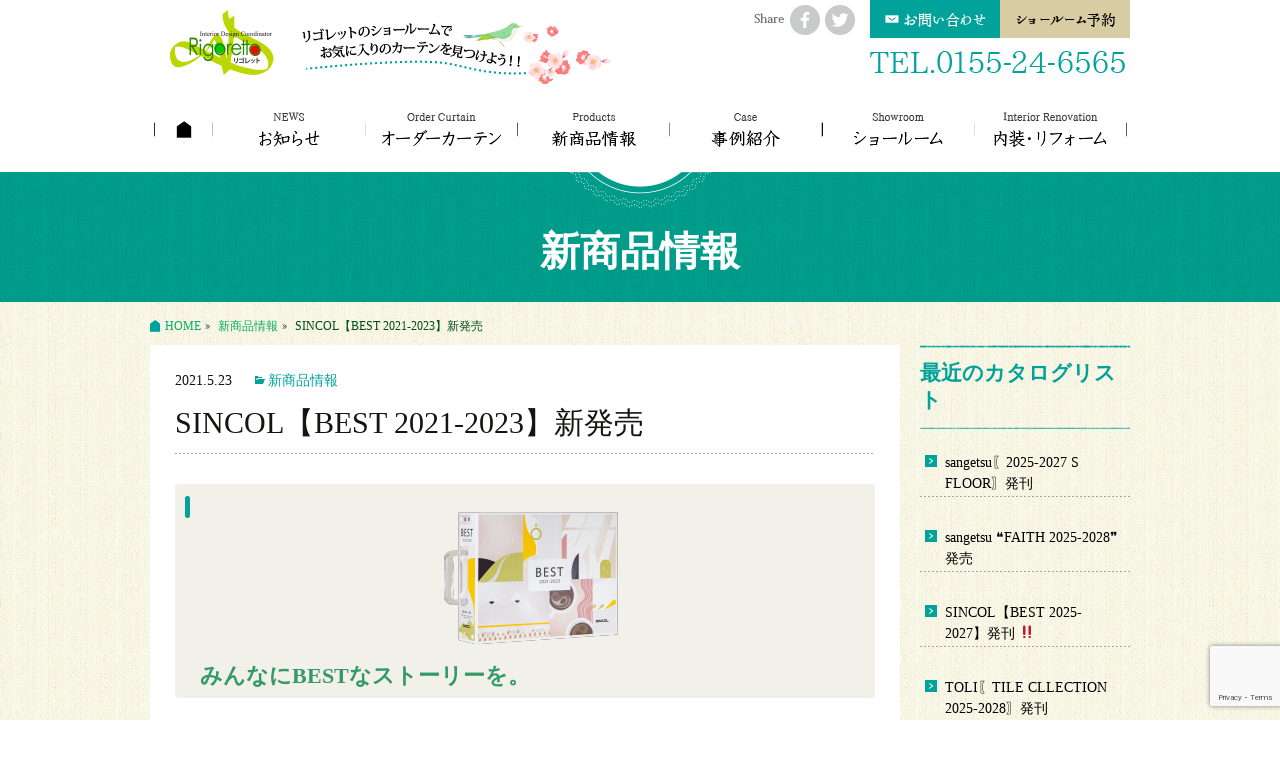

--- FILE ---
content_type: text/html; charset=UTF-8
request_url: https://www.rigoretto.jp/products/2134/
body_size: 51605
content:
<!DOCTYPE html>
<!--[if IE 7]>
<html class="ie ie7" dir="ltr" lang="ja"
	prefix="og: https://ogp.me/ns#" >
<![endif]-->
<!--[if IE 8]>
<html class="ie ie8" dir="ltr" lang="ja"
	prefix="og: https://ogp.me/ns#" >
<![endif]-->
<!--[if !(IE 7) & !(IE 8)]><!-->
<html dir="ltr" lang="ja"
	prefix="og: https://ogp.me/ns#" >
<!--<![endif]-->
<head>
	<meta charset="UTF-8">
	<meta name="viewport" content="width=device-width">
	
	<link rel="profile" href="http://gmpg.org/xfn/11">
	<link rel="pingback" href="https://www.rigoretto.jp/wp/xmlrpc.php">
	<!--[if lt IE 9]>
	<script src="https://www.rigoretto.jp/wp/wp-content/themes/rigoretto/js/html5.js"></script>
	<![endif]-->
	
		<!-- All in One SEO 4.3.7 - aioseo.com -->
		<title>SINCOL【BEST 2021-2023】新発売 | 十勝/帯広 カーテン リフォーム 株式会社リゴレット</title>
		<meta name="description" content="みんなにBESTなストーリーを。 ベースに使いやすい「The BASIC」、新機能の抗ウイルス壁" />
		<meta name="robots" content="max-image-preview:large" />
		<link rel="canonical" href="https://www.rigoretto.jp/products/2134/" />
		<meta name="generator" content="All in One SEO (AIOSEO) 4.3.7" />
		<meta property="og:locale" content="ja_JP" />
		<meta property="og:site_name" content="株式会社リゴレット | 北海道 帯広のオーダーカーテンのショールーム＆販売店" />
		<meta property="og:type" content="article" />
		<meta property="og:title" content="SINCOL【BEST 2021-2023】新発売 | 十勝/帯広 カーテン リフォーム 株式会社リゴレット" />
		<meta property="og:description" content="みんなにBESTなストーリーを。 ベースに使いやすい「The BASIC」、新機能の抗ウイルス壁" />
		<meta property="og:url" content="https://www.rigoretto.jp/products/2134/" />
		<meta property="article:published_time" content="2021-05-23T03:07:22+00:00" />
		<meta property="article:modified_time" content="2023-10-17T07:58:58+00:00" />
		<meta name="twitter:card" content="summary_large_image" />
		<meta name="twitter:title" content="SINCOL【BEST 2021-2023】新発売 | 十勝/帯広 カーテン リフォーム 株式会社リゴレット" />
		<meta name="twitter:description" content="みんなにBESTなストーリーを。 ベースに使いやすい「The BASIC」、新機能の抗ウイルス壁" />
		<script type="application/ld+json" class="aioseo-schema">
			{"@context":"https:\/\/schema.org","@graph":[{"@type":"BlogPosting","@id":"https:\/\/www.rigoretto.jp\/products\/2134\/#blogposting","name":"SINCOL\u3010BEST 2021-2023\u3011\u65b0\u767a\u58f2 | \u5341\u52dd\/\u5e2f\u5e83 \u30ab\u30fc\u30c6\u30f3 \u30ea\u30d5\u30a9\u30fc\u30e0 \u682a\u5f0f\u4f1a\u793e\u30ea\u30b4\u30ec\u30c3\u30c8","headline":"SINCOL\u3010BEST 2021-2023\u3011\u65b0\u767a\u58f2","author":{"@id":"https:\/\/www.rigoretto.jp\/author\/rigoretto\/#author"},"publisher":{"@id":"https:\/\/www.rigoretto.jp\/#organization"},"image":{"@type":"ImageObject","url":"https:\/\/www.rigoretto.jp\/wp\/wp-content\/uploads\/2021\/05\/dc_best.png","@id":"https:\/\/www.rigoretto.jp\/#articleImage","width":180,"height":160},"datePublished":"2021-05-23T03:07:22+09:00","dateModified":"2023-10-17T07:58:58+09:00","inLanguage":"ja","mainEntityOfPage":{"@id":"https:\/\/www.rigoretto.jp\/products\/2134\/#webpage"},"isPartOf":{"@id":"https:\/\/www.rigoretto.jp\/products\/2134\/#webpage"},"articleSection":"\u65b0\u5546\u54c1\u60c5\u5831"},{"@type":"BreadcrumbList","@id":"https:\/\/www.rigoretto.jp\/products\/2134\/#breadcrumblist","itemListElement":[{"@type":"ListItem","@id":"https:\/\/www.rigoretto.jp\/#listItem","position":1,"item":{"@type":"WebPage","@id":"https:\/\/www.rigoretto.jp\/","name":"\u30db\u30fc\u30e0","description":"\u5317\u6d77\u9053 \u5e2f\u5e83\u306e\u30aa\u30fc\u30c0\u30fc\u30ab\u30fc\u30c6\u30f3\u306e\u30b7\u30e7\u30fc\u30eb\u30fc\u30e0\uff06\u8ca9\u58f2\u5e97","url":"https:\/\/www.rigoretto.jp\/"},"nextItem":"https:\/\/www.rigoretto.jp\/products\/#listItem"},{"@type":"ListItem","@id":"https:\/\/www.rigoretto.jp\/products\/#listItem","position":2,"item":{"@type":"WebPage","@id":"https:\/\/www.rigoretto.jp\/products\/","name":"\u65b0\u5546\u54c1\u60c5\u5831","description":"\u307f\u3093\u306a\u306bBEST\u306a\u30b9\u30c8\u30fc\u30ea\u30fc\u3092\u3002 \u30d9\u30fc\u30b9\u306b\u4f7f\u3044\u3084\u3059\u3044\u300cThe BASIC\u300d\u3001\u65b0\u6a5f\u80fd\u306e\u6297\u30a6\u30a4\u30eb\u30b9\u58c1","url":"https:\/\/www.rigoretto.jp\/products\/"},"previousItem":"https:\/\/www.rigoretto.jp\/#listItem"}]},{"@type":"Organization","@id":"https:\/\/www.rigoretto.jp\/#organization","name":"\u682a\u5f0f\u4f1a\u793e\u30ea\u30b4\u30ec\u30c3\u30c8","url":"https:\/\/www.rigoretto.jp\/"},{"@type":"Person","@id":"https:\/\/www.rigoretto.jp\/author\/rigoretto\/#author","url":"https:\/\/www.rigoretto.jp\/author\/rigoretto\/","name":"\u30ea\u30b4\u30ec\u30c3\u30c8","image":{"@type":"ImageObject","@id":"https:\/\/www.rigoretto.jp\/products\/2134\/#authorImage","url":"https:\/\/secure.gravatar.com\/avatar\/6b630f0b73b0e56bdd5a23a62cc408b3?s=96&d=mm&r=g","width":96,"height":96,"caption":"\u30ea\u30b4\u30ec\u30c3\u30c8"}},{"@type":"WebPage","@id":"https:\/\/www.rigoretto.jp\/products\/2134\/#webpage","url":"https:\/\/www.rigoretto.jp\/products\/2134\/","name":"SINCOL\u3010BEST 2021-2023\u3011\u65b0\u767a\u58f2 | \u5341\u52dd\/\u5e2f\u5e83 \u30ab\u30fc\u30c6\u30f3 \u30ea\u30d5\u30a9\u30fc\u30e0 \u682a\u5f0f\u4f1a\u793e\u30ea\u30b4\u30ec\u30c3\u30c8","description":"\u307f\u3093\u306a\u306bBEST\u306a\u30b9\u30c8\u30fc\u30ea\u30fc\u3092\u3002 \u30d9\u30fc\u30b9\u306b\u4f7f\u3044\u3084\u3059\u3044\u300cThe BASIC\u300d\u3001\u65b0\u6a5f\u80fd\u306e\u6297\u30a6\u30a4\u30eb\u30b9\u58c1","inLanguage":"ja","isPartOf":{"@id":"https:\/\/www.rigoretto.jp\/#website"},"breadcrumb":{"@id":"https:\/\/www.rigoretto.jp\/products\/2134\/#breadcrumblist"},"author":{"@id":"https:\/\/www.rigoretto.jp\/author\/rigoretto\/#author"},"creator":{"@id":"https:\/\/www.rigoretto.jp\/author\/rigoretto\/#author"},"datePublished":"2021-05-23T03:07:22+09:00","dateModified":"2023-10-17T07:58:58+09:00"},{"@type":"WebSite","@id":"https:\/\/www.rigoretto.jp\/#website","url":"https:\/\/www.rigoretto.jp\/","name":"\u682a\u5f0f\u4f1a\u793e\u30ea\u30b4\u30ec\u30c3\u30c8","description":"\u5317\u6d77\u9053 \u5e2f\u5e83\u306e\u30aa\u30fc\u30c0\u30fc\u30ab\u30fc\u30c6\u30f3\u306e\u30b7\u30e7\u30fc\u30eb\u30fc\u30e0\uff06\u8ca9\u58f2\u5e97","inLanguage":"ja","publisher":{"@id":"https:\/\/www.rigoretto.jp\/#organization"}}]}
		</script>
		<!-- All in One SEO -->

<link rel='dns-prefetch' href='//fonts.googleapis.com' />
<link rel="alternate" type="application/rss+xml" title="株式会社リゴレット &raquo; フィード" href="https://www.rigoretto.jp/feed/" />
<link rel="alternate" type="application/rss+xml" title="株式会社リゴレット &raquo; コメントフィード" href="https://www.rigoretto.jp/comments/feed/" />
<script type="text/javascript">
window._wpemojiSettings = {"baseUrl":"https:\/\/s.w.org\/images\/core\/emoji\/14.0.0\/72x72\/","ext":".png","svgUrl":"https:\/\/s.w.org\/images\/core\/emoji\/14.0.0\/svg\/","svgExt":".svg","source":{"concatemoji":"https:\/\/www.rigoretto.jp\/wp\/wp-includes\/js\/wp-emoji-release.min.js?ver=6.2.1"}};
/*! This file is auto-generated */
!function(e,a,t){var n,r,o,i=a.createElement("canvas"),p=i.getContext&&i.getContext("2d");function s(e,t){p.clearRect(0,0,i.width,i.height),p.fillText(e,0,0);e=i.toDataURL();return p.clearRect(0,0,i.width,i.height),p.fillText(t,0,0),e===i.toDataURL()}function c(e){var t=a.createElement("script");t.src=e,t.defer=t.type="text/javascript",a.getElementsByTagName("head")[0].appendChild(t)}for(o=Array("flag","emoji"),t.supports={everything:!0,everythingExceptFlag:!0},r=0;r<o.length;r++)t.supports[o[r]]=function(e){if(p&&p.fillText)switch(p.textBaseline="top",p.font="600 32px Arial",e){case"flag":return s("\ud83c\udff3\ufe0f\u200d\u26a7\ufe0f","\ud83c\udff3\ufe0f\u200b\u26a7\ufe0f")?!1:!s("\ud83c\uddfa\ud83c\uddf3","\ud83c\uddfa\u200b\ud83c\uddf3")&&!s("\ud83c\udff4\udb40\udc67\udb40\udc62\udb40\udc65\udb40\udc6e\udb40\udc67\udb40\udc7f","\ud83c\udff4\u200b\udb40\udc67\u200b\udb40\udc62\u200b\udb40\udc65\u200b\udb40\udc6e\u200b\udb40\udc67\u200b\udb40\udc7f");case"emoji":return!s("\ud83e\udef1\ud83c\udffb\u200d\ud83e\udef2\ud83c\udfff","\ud83e\udef1\ud83c\udffb\u200b\ud83e\udef2\ud83c\udfff")}return!1}(o[r]),t.supports.everything=t.supports.everything&&t.supports[o[r]],"flag"!==o[r]&&(t.supports.everythingExceptFlag=t.supports.everythingExceptFlag&&t.supports[o[r]]);t.supports.everythingExceptFlag=t.supports.everythingExceptFlag&&!t.supports.flag,t.DOMReady=!1,t.readyCallback=function(){t.DOMReady=!0},t.supports.everything||(n=function(){t.readyCallback()},a.addEventListener?(a.addEventListener("DOMContentLoaded",n,!1),e.addEventListener("load",n,!1)):(e.attachEvent("onload",n),a.attachEvent("onreadystatechange",function(){"complete"===a.readyState&&t.readyCallback()})),(e=t.source||{}).concatemoji?c(e.concatemoji):e.wpemoji&&e.twemoji&&(c(e.twemoji),c(e.wpemoji)))}(window,document,window._wpemojiSettings);
</script>
<style type="text/css">
img.wp-smiley,
img.emoji {
	display: inline !important;
	border: none !important;
	box-shadow: none !important;
	height: 1em !important;
	width: 1em !important;
	margin: 0 0.07em !important;
	vertical-align: -0.1em !important;
	background: none !important;
	padding: 0 !important;
}
</style>
	<link rel='stylesheet' id='wp-block-library-css' href='https://www.rigoretto.jp/wp/wp-includes/css/dist/block-library/style.min.css?ver=6.2.1' type='text/css' media='all' />
<link rel='stylesheet' id='classic-theme-styles-css' href='https://www.rigoretto.jp/wp/wp-includes/css/classic-themes.min.css?ver=6.2.1' type='text/css' media='all' />
<style id='global-styles-inline-css' type='text/css'>
body{--wp--preset--color--black: #000000;--wp--preset--color--cyan-bluish-gray: #abb8c3;--wp--preset--color--white: #ffffff;--wp--preset--color--pale-pink: #f78da7;--wp--preset--color--vivid-red: #cf2e2e;--wp--preset--color--luminous-vivid-orange: #ff6900;--wp--preset--color--luminous-vivid-amber: #fcb900;--wp--preset--color--light-green-cyan: #7bdcb5;--wp--preset--color--vivid-green-cyan: #00d084;--wp--preset--color--pale-cyan-blue: #8ed1fc;--wp--preset--color--vivid-cyan-blue: #0693e3;--wp--preset--color--vivid-purple: #9b51e0;--wp--preset--gradient--vivid-cyan-blue-to-vivid-purple: linear-gradient(135deg,rgba(6,147,227,1) 0%,rgb(155,81,224) 100%);--wp--preset--gradient--light-green-cyan-to-vivid-green-cyan: linear-gradient(135deg,rgb(122,220,180) 0%,rgb(0,208,130) 100%);--wp--preset--gradient--luminous-vivid-amber-to-luminous-vivid-orange: linear-gradient(135deg,rgba(252,185,0,1) 0%,rgba(255,105,0,1) 100%);--wp--preset--gradient--luminous-vivid-orange-to-vivid-red: linear-gradient(135deg,rgba(255,105,0,1) 0%,rgb(207,46,46) 100%);--wp--preset--gradient--very-light-gray-to-cyan-bluish-gray: linear-gradient(135deg,rgb(238,238,238) 0%,rgb(169,184,195) 100%);--wp--preset--gradient--cool-to-warm-spectrum: linear-gradient(135deg,rgb(74,234,220) 0%,rgb(151,120,209) 20%,rgb(207,42,186) 40%,rgb(238,44,130) 60%,rgb(251,105,98) 80%,rgb(254,248,76) 100%);--wp--preset--gradient--blush-light-purple: linear-gradient(135deg,rgb(255,206,236) 0%,rgb(152,150,240) 100%);--wp--preset--gradient--blush-bordeaux: linear-gradient(135deg,rgb(254,205,165) 0%,rgb(254,45,45) 50%,rgb(107,0,62) 100%);--wp--preset--gradient--luminous-dusk: linear-gradient(135deg,rgb(255,203,112) 0%,rgb(199,81,192) 50%,rgb(65,88,208) 100%);--wp--preset--gradient--pale-ocean: linear-gradient(135deg,rgb(255,245,203) 0%,rgb(182,227,212) 50%,rgb(51,167,181) 100%);--wp--preset--gradient--electric-grass: linear-gradient(135deg,rgb(202,248,128) 0%,rgb(113,206,126) 100%);--wp--preset--gradient--midnight: linear-gradient(135deg,rgb(2,3,129) 0%,rgb(40,116,252) 100%);--wp--preset--duotone--dark-grayscale: url('#wp-duotone-dark-grayscale');--wp--preset--duotone--grayscale: url('#wp-duotone-grayscale');--wp--preset--duotone--purple-yellow: url('#wp-duotone-purple-yellow');--wp--preset--duotone--blue-red: url('#wp-duotone-blue-red');--wp--preset--duotone--midnight: url('#wp-duotone-midnight');--wp--preset--duotone--magenta-yellow: url('#wp-duotone-magenta-yellow');--wp--preset--duotone--purple-green: url('#wp-duotone-purple-green');--wp--preset--duotone--blue-orange: url('#wp-duotone-blue-orange');--wp--preset--font-size--small: 13px;--wp--preset--font-size--medium: 20px;--wp--preset--font-size--large: 36px;--wp--preset--font-size--x-large: 42px;--wp--preset--spacing--20: 0.44rem;--wp--preset--spacing--30: 0.67rem;--wp--preset--spacing--40: 1rem;--wp--preset--spacing--50: 1.5rem;--wp--preset--spacing--60: 2.25rem;--wp--preset--spacing--70: 3.38rem;--wp--preset--spacing--80: 5.06rem;--wp--preset--shadow--natural: 6px 6px 9px rgba(0, 0, 0, 0.2);--wp--preset--shadow--deep: 12px 12px 50px rgba(0, 0, 0, 0.4);--wp--preset--shadow--sharp: 6px 6px 0px rgba(0, 0, 0, 0.2);--wp--preset--shadow--outlined: 6px 6px 0px -3px rgba(255, 255, 255, 1), 6px 6px rgba(0, 0, 0, 1);--wp--preset--shadow--crisp: 6px 6px 0px rgba(0, 0, 0, 1);}:where(.is-layout-flex){gap: 0.5em;}body .is-layout-flow > .alignleft{float: left;margin-inline-start: 0;margin-inline-end: 2em;}body .is-layout-flow > .alignright{float: right;margin-inline-start: 2em;margin-inline-end: 0;}body .is-layout-flow > .aligncenter{margin-left: auto !important;margin-right: auto !important;}body .is-layout-constrained > .alignleft{float: left;margin-inline-start: 0;margin-inline-end: 2em;}body .is-layout-constrained > .alignright{float: right;margin-inline-start: 2em;margin-inline-end: 0;}body .is-layout-constrained > .aligncenter{margin-left: auto !important;margin-right: auto !important;}body .is-layout-constrained > :where(:not(.alignleft):not(.alignright):not(.alignfull)){max-width: var(--wp--style--global--content-size);margin-left: auto !important;margin-right: auto !important;}body .is-layout-constrained > .alignwide{max-width: var(--wp--style--global--wide-size);}body .is-layout-flex{display: flex;}body .is-layout-flex{flex-wrap: wrap;align-items: center;}body .is-layout-flex > *{margin: 0;}:where(.wp-block-columns.is-layout-flex){gap: 2em;}.has-black-color{color: var(--wp--preset--color--black) !important;}.has-cyan-bluish-gray-color{color: var(--wp--preset--color--cyan-bluish-gray) !important;}.has-white-color{color: var(--wp--preset--color--white) !important;}.has-pale-pink-color{color: var(--wp--preset--color--pale-pink) !important;}.has-vivid-red-color{color: var(--wp--preset--color--vivid-red) !important;}.has-luminous-vivid-orange-color{color: var(--wp--preset--color--luminous-vivid-orange) !important;}.has-luminous-vivid-amber-color{color: var(--wp--preset--color--luminous-vivid-amber) !important;}.has-light-green-cyan-color{color: var(--wp--preset--color--light-green-cyan) !important;}.has-vivid-green-cyan-color{color: var(--wp--preset--color--vivid-green-cyan) !important;}.has-pale-cyan-blue-color{color: var(--wp--preset--color--pale-cyan-blue) !important;}.has-vivid-cyan-blue-color{color: var(--wp--preset--color--vivid-cyan-blue) !important;}.has-vivid-purple-color{color: var(--wp--preset--color--vivid-purple) !important;}.has-black-background-color{background-color: var(--wp--preset--color--black) !important;}.has-cyan-bluish-gray-background-color{background-color: var(--wp--preset--color--cyan-bluish-gray) !important;}.has-white-background-color{background-color: var(--wp--preset--color--white) !important;}.has-pale-pink-background-color{background-color: var(--wp--preset--color--pale-pink) !important;}.has-vivid-red-background-color{background-color: var(--wp--preset--color--vivid-red) !important;}.has-luminous-vivid-orange-background-color{background-color: var(--wp--preset--color--luminous-vivid-orange) !important;}.has-luminous-vivid-amber-background-color{background-color: var(--wp--preset--color--luminous-vivid-amber) !important;}.has-light-green-cyan-background-color{background-color: var(--wp--preset--color--light-green-cyan) !important;}.has-vivid-green-cyan-background-color{background-color: var(--wp--preset--color--vivid-green-cyan) !important;}.has-pale-cyan-blue-background-color{background-color: var(--wp--preset--color--pale-cyan-blue) !important;}.has-vivid-cyan-blue-background-color{background-color: var(--wp--preset--color--vivid-cyan-blue) !important;}.has-vivid-purple-background-color{background-color: var(--wp--preset--color--vivid-purple) !important;}.has-black-border-color{border-color: var(--wp--preset--color--black) !important;}.has-cyan-bluish-gray-border-color{border-color: var(--wp--preset--color--cyan-bluish-gray) !important;}.has-white-border-color{border-color: var(--wp--preset--color--white) !important;}.has-pale-pink-border-color{border-color: var(--wp--preset--color--pale-pink) !important;}.has-vivid-red-border-color{border-color: var(--wp--preset--color--vivid-red) !important;}.has-luminous-vivid-orange-border-color{border-color: var(--wp--preset--color--luminous-vivid-orange) !important;}.has-luminous-vivid-amber-border-color{border-color: var(--wp--preset--color--luminous-vivid-amber) !important;}.has-light-green-cyan-border-color{border-color: var(--wp--preset--color--light-green-cyan) !important;}.has-vivid-green-cyan-border-color{border-color: var(--wp--preset--color--vivid-green-cyan) !important;}.has-pale-cyan-blue-border-color{border-color: var(--wp--preset--color--pale-cyan-blue) !important;}.has-vivid-cyan-blue-border-color{border-color: var(--wp--preset--color--vivid-cyan-blue) !important;}.has-vivid-purple-border-color{border-color: var(--wp--preset--color--vivid-purple) !important;}.has-vivid-cyan-blue-to-vivid-purple-gradient-background{background: var(--wp--preset--gradient--vivid-cyan-blue-to-vivid-purple) !important;}.has-light-green-cyan-to-vivid-green-cyan-gradient-background{background: var(--wp--preset--gradient--light-green-cyan-to-vivid-green-cyan) !important;}.has-luminous-vivid-amber-to-luminous-vivid-orange-gradient-background{background: var(--wp--preset--gradient--luminous-vivid-amber-to-luminous-vivid-orange) !important;}.has-luminous-vivid-orange-to-vivid-red-gradient-background{background: var(--wp--preset--gradient--luminous-vivid-orange-to-vivid-red) !important;}.has-very-light-gray-to-cyan-bluish-gray-gradient-background{background: var(--wp--preset--gradient--very-light-gray-to-cyan-bluish-gray) !important;}.has-cool-to-warm-spectrum-gradient-background{background: var(--wp--preset--gradient--cool-to-warm-spectrum) !important;}.has-blush-light-purple-gradient-background{background: var(--wp--preset--gradient--blush-light-purple) !important;}.has-blush-bordeaux-gradient-background{background: var(--wp--preset--gradient--blush-bordeaux) !important;}.has-luminous-dusk-gradient-background{background: var(--wp--preset--gradient--luminous-dusk) !important;}.has-pale-ocean-gradient-background{background: var(--wp--preset--gradient--pale-ocean) !important;}.has-electric-grass-gradient-background{background: var(--wp--preset--gradient--electric-grass) !important;}.has-midnight-gradient-background{background: var(--wp--preset--gradient--midnight) !important;}.has-small-font-size{font-size: var(--wp--preset--font-size--small) !important;}.has-medium-font-size{font-size: var(--wp--preset--font-size--medium) !important;}.has-large-font-size{font-size: var(--wp--preset--font-size--large) !important;}.has-x-large-font-size{font-size: var(--wp--preset--font-size--x-large) !important;}
.wp-block-navigation a:where(:not(.wp-element-button)){color: inherit;}
:where(.wp-block-columns.is-layout-flex){gap: 2em;}
.wp-block-pullquote{font-size: 1.5em;line-height: 1.6;}
</style>
<link rel='stylesheet' id='contact-form-7-css' href='https://www.rigoretto.jp/wp/wp-content/plugins/contact-form-7/includes/css/styles.css?ver=5.7.6' type='text/css' media='all' />
<link rel='stylesheet' id='widgetopts-styles-css' href='https://www.rigoretto.jp/wp/wp-content/plugins/widget-options/assets/css/widget-options.css' type='text/css' media='all' />
<link rel='stylesheet' id='wp-pagenavi-css' href='https://www.rigoretto.jp/wp/wp-content/plugins/wp-pagenavi/pagenavi-css.css?ver=2.70' type='text/css' media='all' />
<link rel='stylesheet' id='twentythirteen-fonts-css' href='//fonts.googleapis.com/css?family=Source+Sans+Pro%3A300%2C400%2C700%2C300italic%2C400italic%2C700italic%7CBitter%3A400%2C700&#038;subset=latin%2Clatin-ext' type='text/css' media='all' />
<link rel='stylesheet' id='genericons-css' href='https://www.rigoretto.jp/wp/wp-content/themes/rigoretto/genericons/genericons.css?ver=3.03' type='text/css' media='all' />
<link rel='stylesheet' id='twentythirteen-style-css' href='https://www.rigoretto.jp/wp/wp-content/themes/rigoretto/style.css?ver=2013-07-18' type='text/css' media='all' />
<!--[if lt IE 9]>
<link rel='stylesheet' id='twentythirteen-ie-css' href='https://www.rigoretto.jp/wp/wp-content/themes/rigoretto/css/ie.css?ver=2013-07-18' type='text/css' media='all' />
<![endif]-->
<script type='text/javascript' src='https://www.rigoretto.jp/wp/wp-includes/js/jquery/jquery.min.js?ver=3.6.4' id='jquery-core-js'></script>
<script type='text/javascript' src='https://www.rigoretto.jp/wp/wp-includes/js/jquery/jquery-migrate.min.js?ver=3.4.0' id='jquery-migrate-js'></script>
<link rel="https://api.w.org/" href="https://www.rigoretto.jp/wp-json/" /><link rel="alternate" type="application/json" href="https://www.rigoretto.jp/wp-json/wp/v2/posts/2134" /><link rel="EditURI" type="application/rsd+xml" title="RSD" href="https://www.rigoretto.jp/wp/xmlrpc.php?rsd" />
<link rel="wlwmanifest" type="application/wlwmanifest+xml" href="https://www.rigoretto.jp/wp/wp-includes/wlwmanifest.xml" />
<meta name="generator" content="WordPress 6.2.1" />
<link rel='shortlink' href='https://www.rigoretto.jp/?p=2134' />
<link rel="alternate" type="application/json+oembed" href="https://www.rigoretto.jp/wp-json/oembed/1.0/embed?url=https%3A%2F%2Fwww.rigoretto.jp%2Fproducts%2F2134%2F" />
<link rel="alternate" type="text/xml+oembed" href="https://www.rigoretto.jp/wp-json/oembed/1.0/embed?url=https%3A%2F%2Fwww.rigoretto.jp%2Fproducts%2F2134%2F&#038;format=xml" />
<style>
		#category-posts-2-internal ul {padding: 0;}
#category-posts-2-internal .cat-post-item img {max-width: initial; max-height: initial; margin: initial;}
#category-posts-2-internal .cat-post-author {margin-bottom: 0;}
#category-posts-2-internal .cat-post-thumbnail {margin: 5px 10px 5px 0;}
#category-posts-2-internal .cat-post-item:before {content: ""; clear: both;}
#category-posts-2-internal .cat-post-excerpt-more {display: inline-block;}
#category-posts-2-internal .cat-post-item {list-style: none; margin: 3px 0 10px; padding: 3px 0;}
#category-posts-2-internal .cat-post-current .cat-post-title {font-weight: bold; text-transform: uppercase;}
#category-posts-2-internal [class*=cat-post-tax] {font-size: 0.85em;}
#category-posts-2-internal [class*=cat-post-tax] * {display:inline-block;}
#category-posts-2-internal .cat-post-item:after {content: ""; display: table;	clear: both;}
#category-posts-2-internal .cat-post-item .cat-post-title {overflow: hidden;text-overflow: ellipsis;white-space: initial;display: -webkit-box;-webkit-line-clamp: 2;-webkit-box-orient: vertical;padding-bottom: 0 !important;}
#category-posts-2-internal .cat-post-item:after {content: ""; display: table;	clear: both;}
#category-posts-2-internal .cat-post-thumbnail {display:block; float:left; margin:5px 10px 5px 0;}
#category-posts-2-internal .cat-post-crop {overflow:hidden;display:block;}
#category-posts-2-internal p {margin:5px 0 0 0}
#category-posts-2-internal li > div {margin:5px 0 0 0; clear:both;}
#category-posts-2-internal .dashicons {vertical-align:middle;}
#category-posts-2-internal .cat-post-thumbnail .cat-post-crop img {object-fit: cover; max-width: 100%; display: block;}
#category-posts-2-internal .cat-post-thumbnail .cat-post-crop-not-supported img {width: 100%;}
#category-posts-2-internal .cat-post-thumbnail {max-width:100%;}
#category-posts-2-internal .cat-post-item img {margin: initial;}
</style>
		<style type="text/css">.recentcomments a{display:inline !important;padding:0 !important;margin:0 !important;}</style><link rel="icon" href="https://www.rigoretto.jp/wp/wp-content/uploads/2023/05/cropped-favicon-1-32x32.png" sizes="32x32" />
<link rel="icon" href="https://www.rigoretto.jp/wp/wp-content/uploads/2023/05/cropped-favicon-1-192x192.png" sizes="192x192" />
<link rel="apple-touch-icon" href="https://www.rigoretto.jp/wp/wp-content/uploads/2023/05/cropped-favicon-1-180x180.png" />
<meta name="msapplication-TileImage" content="https://www.rigoretto.jp/wp/wp-content/uploads/2023/05/cropped-favicon-1-270x270.png" />
    <!--[if lt 9]>
    <script type="text/javascript" src="https://www.rigoretto.jp/wp/wp-content/themes/rigoretto/scripts/prototype.js"></script>
    <script type="text/javascript" src="https://www.rigoretto.jp/wp/wp-content/themes/rigoretto/scripts/scriptaculous.js?load=effects"></script>
    <script type="text/javascript" src="https://www.rigoretto.jp/wp/wp-content/themes/rigoretto/scripts/frog.js"></script>
    <![endif]-->

    <script type="text/javascript" src="https://ajax.googleapis.com/ajax/libs/jquery/1.8.3/jquery.min.js"></script>
    <!--<script type="text/javascript" src="http://maps.google.com/maps/api/js?sensor=true"></script>-->
    <script type="text/javascript" src="https://www.rigoretto.jp/wp/wp-content/themes/rigoretto/js/heightLine.js"></script>
    <script type="text/javascript" src="https://www.rigoretto.jp/wp/wp-content/themes/rigoretto/js/newmark.js"></script>
	        <link href="https://fonts.googleapis.com/css?family=Noto+Sans+JP" rel="stylesheet">
    <link href="https://fonts.googleapis.com/earlyaccess/nicomoji.css" rel="stylesheet">
    <link href="https://fonts.googleapis.com/earlyaccess/nikukyu.css" rel="stylesheet">
    <link href="https://fonts.googleapis.com/earlyaccess/kokoro.css" rel="stylesheet">
	
<!-- Google tag (gtag.js) -->
<script async src="https://www.googletagmanager.com/gtag/js?id=G-W5SS76MC2G"></script>
<script>
  window.dataLayer = window.dataLayer || [];
  function gtag(){dataLayer.push(arguments);}
  gtag('js', new Date());

  gtag('config', 'G-W5SS76MC2G');
</script>

<meta name="google-site-verification" content="jl65fzvvaJ7Puh29yk9uhys4EjRUii3HKPQHK-xJDV8" />
</head>

<body class="post-template-default single single-post postid-2134 single-format-standard single-author sidebar">
	<div id="page" class="hfeed site">
    <div id="header" class="cf">
		<header id="masthead" class="site-header" role="banner">
			<a class="home-link" href="https://www.rigoretto.jp/" title="株式会社リゴレット" rel="home">
				<p class="site-description">北海道 帯広のオーダーカーテンのショールーム＆販売店</p>
                				<div class="site-title"><img src="https://www.rigoretto.jp/wp/wp-content/themes/rigoretto/images/common/logo.gif" alt="【カーテンショールームの株式会社リゴレット】お部屋に合わせたコーディネートができます。"/></div>
			</a>

            <div class="header-tel">
            <ul>
            <li class="contact-h"><a href="/contact/">お問い合わせ</a></li>
            <li class="showroom-h"><a href="https://rigoretto.sakura.ne.jp/reserve/" target="_blank">予約カレンダー</a></li>
            </ul>
            <p><img src="https://www.rigoretto.jp/wp/wp-content/themes/rigoretto/images/common/tel-h.gif" width="257" height="34" alt="TEL.0155-24-6565"/></p>
            </div>
            <div class="share cf pc">
            <span><img src="https://www.rigoretto.jp/wp/wp-content/themes/rigoretto/images/common/share.gif" width="31" height="29" alt="Share"/></span>
              <div class="fb"><a class="fb btn" href="http://www.facebook.com/share.php?u=http://www.rigoretto.jp/products/2134/" onclick="window.open(this.href, 'FBwindow', 'width=650, height=450, menubar=no, toolbar=no, scrollbars=yes'); return false;">facebookにシェアする</a></div>
              <div class="tw"><a href="http://twitter.com/intent/tweet?text=SINCOL【BEST 2021-2023】新発売｜十勝/帯広 カーテン リフォーム 株式会社リゴレット&url=http://www.rigoretto.jp/products/2134/"
      onClick="window.open(encodeURI(decodeURI(this.href)),
      'tweetwindow',
      'width=550, height=450, personalbar=0, toolbar=0, scrollbars=1, resizable=1'
      ); return false;">twitterにシェアする</a></div>
            </div>

		</header><!-- #masthead -->
        </div>
			<div id="navbar" class="navbar">
				<nav id="site-navigation" class="navigation main-navigation" role="navigation">
					<button class="menu-toggle">MENU</button>
					<a class="screen-reader-text skip-link" href="#content" title="コンテンツへスキップ">コンテンツへスキップ</a>
					<div class="menu-global-container"><ul id="menu-global" class="nav-menu"><li id="menu-item-20" class="menu-item menu-item-type-custom menu-item-object-custom menu-item-home menu-item-20"><a href="https://www.rigoretto.jp/">ホーム</a></li>
<li id="menu-item-65" class="menu-item menu-item-type-taxonomy menu-item-object-category menu-item-65"><a href="https://www.rigoretto.jp/info/">お知らせ</a></li>
<li id="menu-item-21" class="menu-item menu-item-type-post_type menu-item-object-page menu-item-has-children menu-item-21"><a href="https://www.rigoretto.jp/order-style/">カーテンの種類とスタイル</a>
<ul class="sub-menu">
	<li id="menu-item-87" class="menu-item menu-item-type-post_type menu-item-object-page menu-item-87"><a href="https://www.rigoretto.jp/order-style/">カーテンの種類とスタイル</a></li>
	<li id="menu-item-22" class="menu-item menu-item-type-post_type menu-item-object-page menu-item-22"><a href="https://www.rigoretto.jp/accessories/">カーテンアクセサリー</a></li>
	<li id="menu-item-1099" class="menu-item menu-item-type-post_type menu-item-object-page menu-item-1099"><a href="https://www.rigoretto.jp/disney/">ディズニーホームシリーズ・スミノエ</a></li>
	<li id="menu-item-1843" class="menu-item menu-item-type-post_type menu-item-object-page menu-item-1843"><a href="https://www.rigoretto.jp/moomin/">ムーミンシリーズ・スミノエ</a></li>
	<li id="menu-item-1842" class="menu-item menu-item-type-post_type menu-item-object-page menu-item-1842"><a href="https://www.rigoretto.jp/peanuts/">ピーナッツシリーズ・スミノエ</a></li>
	<li id="menu-item-3532" class="menu-item menu-item-type-post_type menu-item-object-page menu-item-3532"><a href="https://www.rigoretto.jp/design_life/">デザインライフ・スミノエ</a></li>
	<li id="menu-item-834" class="menu-item menu-item-type-post_type menu-item-object-page menu-item-834"><a href="https://www.rigoretto.jp/special-order/">特注スタイルカーテン</a></li>
	<li id="menu-item-23" class="menu-item menu-item-type-post_type menu-item-object-page menu-item-23"><a href="https://www.rigoretto.jp/point/">カーテン選びの重要ポイント</a></li>
	<li id="menu-item-578" class="menu-item menu-item-type-post_type menu-item-object-page menu-item-578"><a href="https://www.rigoretto.jp/coordinator/">スタッフ紹介</a></li>
	<li id="menu-item-25" class="menu-item menu-item-type-post_type menu-item-object-page menu-item-25"><a href="https://www.rigoretto.jp/flow/">注文の流れ</a></li>
</ul>
</li>
<li id="menu-item-66" class="menu-item menu-item-type-taxonomy menu-item-object-category current-post-ancestor current-menu-parent current-post-parent menu-item-66"><a href="https://www.rigoretto.jp/products/">新商品情報</a></li>
<li id="menu-item-68" class="menu-item menu-item-type-custom menu-item-object-custom menu-item-68"><a href="https://www.rigoretto.jp/case/">コーディネート事例紹介</a></li>
<li id="menu-item-69" class="menu-item menu-item-type-post_type menu-item-object-page menu-item-69"><a href="https://www.rigoretto.jp/showroom/">ショールーム</a></li>
<li id="menu-item-70" class="menu-item menu-item-type-post_type menu-item-object-page menu-item-has-children menu-item-70"><a href="https://www.rigoretto.jp/renovation/">内装・リフォーム工事</a>
<ul class="sub-menu">
	<li id="menu-item-73" class="menu-item menu-item-type-post_type menu-item-object-page menu-item-73"><a href="https://www.rigoretto.jp/renovation/wallpaper/">壁紙</a></li>
	<li id="menu-item-74" class="menu-item menu-item-type-post_type menu-item-object-page menu-item-74"><a href="https://www.rigoretto.jp/renovation/flooring/">床材</a></li>
	<li id="menu-item-72" class="menu-item menu-item-type-post_type menu-item-object-page menu-item-72"><a href="https://www.rigoretto.jp/?page_id=34">インテリア企画・デザイン</a></li>
	<li id="menu-item-71" class="menu-item menu-item-type-post_type menu-item-object-page menu-item-71"><a href="https://www.rigoretto.jp/renovation/interior/">インテリアリフォーム</a></li>
</ul>
</li>
</ul></div>				</nav><!-- #site-navigation -->
			</div><!-- #navbar -->

		<div id="main" class="site-main">
                			<div class="title-area">
            <div class="entry-title">新商品情報</div>
            </div>


	<div id="primary" class="content-area"><ul class="bread_crumb cf">
    <!-- Breadcrumb NavXT 7.2.0 -->
<li class="top"><span typeof="v:Breadcrumb"><a rel="v:url" property="v:title" title="Go to 株式会社リゴレット." href="https://www.rigoretto.jp" class="home">HOME</a></span></li><li><span typeof="v:Breadcrumb"><a rel="v:url" property="v:title" title="Go to the 新商品情報 category archives." href="https://www.rigoretto.jp/products/" class="taxonomy category">新商品情報</a></span></li><li><span typeof="v:Breadcrumb"><span property="v:title">SINCOL【BEST 2021-2023】新発売</span></span></li></ul>
<div id="content" class="site-content" role="main">

						
				
<article id="post-2134" class="post-2134 post type-post status-publish format-standard hentry category-products">
	<header class="entry-header">
				<div class="entry-meta">
			<span class="date"><time class="entry-date" datetime="2021-05-23T12:07:22+09:00">2021.5.23</time></span><span class="categories-links"><a href="https://www.rigoretto.jp/products/" rel="category tag">新商品情報</a></span><span class="author vcard"><a class="url fn n" href="https://www.rigoretto.jp/author/rigoretto/" title="リゴレット の投稿をすべて表示" rel="author">リゴレット</a></span>					</div><!-- .entry-meta -->

				<h1 class="entry-title">SINCOL【BEST 2021-2023】新発売</h1>
		
        
	</header><!-- .entry-header -->

		<div class="entry-content">
		<h2><img decoding="async" class="aligncenter size-full wp-image-2137" src="https://www.rigoretto.jp/wp/wp-content/uploads/2021/05/dc_best.png" alt="dc_best" width="180" height="160" /><span style="color: #339966;">みんなにBESTなストーリーを。</span></h2>
<p>&nbsp;</p>
<p><span style="font-size: 12pt;"><strong><span style="color: #666699;">ベースに使いやすい「The BASIC」、新機能の抗ウイルス壁紙「トルウイルス S」を収録。さらに、機能性壁紙を動画アニメーションでご紹介。多様な選び方に応える、新しい見本帳です。</span></strong></span></p>
<p><img decoding="async" loading="lazy" class="alignleft wp-image-2135 size-contents340px" src="https://www.rigoretto.jp/wp/wp-content/uploads/2021/05/best_visible_func-340x223.png" alt="best_visible_func" width="340" height="223" srcset="https://www.rigoretto.jp/wp/wp-content/uploads/2021/05/best_visible_func-340x223.png 340w, https://www.rigoretto.jp/wp/wp-content/uploads/2021/05/best_visible_func-700x460.png 700w, https://www.rigoretto.jp/wp/wp-content/uploads/2021/05/best_visible_func.png 775w" sizes="(max-width: 340px) 100vw, 340px" /></p>
<p><span style="color: #003366;">壁紙全点、商品アップ写真を掲載。スマートフォン・タブレットからも回覧できます。</span></p>
<p><span style="color: #003366;">カタログへは<a href="https://sincol-group.jp/digitalcatalog/best2021/#page1"><span style="color: #ff00ff;">コチラ</span></a>から☺</span></p>
<p><span style="color: #003366;">尚、リゴレットショールームにてご覧いただくこともできます。</span></p>
			</div><!-- .entry-content -->
	
</article><!-- #post -->
					<nav class="navigation post-navigation" role="navigation">
    <hr>
		<h2 class="screen-reader-text">投稿ナビゲーション</h2>
		<div class="nav-links">

			<a href="https://www.rigoretto.jp/products/2121/" rel="prev"><span class="meta-nav heightLine-link cf">ﾘﾘｶﾗ【V-wall 2021-2024 wallcoverings】新発売</span></a>			<a href="https://www.rigoretto.jp/products/2139/" rel="next"><span class="meta-nav heightLine-link cf">サンゲツ【FINE 2021-2023】新カタログ発売</span></a>
		</div><!-- .nav-links -->
	</nav><!-- .navigation -->
	
			
		</div><!-- #content -->
	</div><!-- #primary -->

	<div id="tertiary" class="sidebar-container" role="complementary">
		<div class="sidebar-inner">
			<div class="widget-area">




				<aside id="category-posts-2" class="widget cat-post-widget"><h3 class="widget-title">最近のカタログリスト</h3><ul id="category-posts-2-internal" class="category-posts-internal">
<li class='cat-post-item'><div><a class="cat-post-title" href="https://www.rigoretto.jp/info/4947/" rel="bookmark">sangetsu〖2025-2027 S FLOOR〗発刊</a></div></li><li class='cat-post-item'><div><a class="cat-post-title" href="https://www.rigoretto.jp/info/4837/" rel="bookmark">sangetsu ❝FAITH 2025-2028❞ 発売</a></div></li><li class='cat-post-item'><div><a class="cat-post-title" href="https://www.rigoretto.jp/info/4740/" rel="bookmark">SINCOL【BEST 2025-2027】発刊 ‼</a></div></li><li class='cat-post-item'><div><a class="cat-post-title" href="https://www.rigoretto.jp/info/4405/" rel="bookmark">TOLI〖TILE CLLECTION 2025-2028〗発刊</a></div></li><li class='cat-post-item'><div><a class="cat-post-title" href="https://www.rigoretto.jp/info/4321/" rel="bookmark">「mode S(ﾓｰﾄﾞｴｽ)カーテン VOL.11」新発売</a></div></li></ul>
</aside><aside id="text-2" class="widget widget_text">			<div class="textwidget"><p class="pc"><a href="/contact/"><img src="/wp/wp-content/themes/rigoretto/images/common/side-contact.gif" width="211" height="216" alt="オーダーカーテン【お見積り・お問い合わせ】窓サイズが分かれば、御見積もりできます！"/></a></p>
<p class="pc"><a href="/showroom/"><img src="/wp/wp-content/themes/rigoretto/images/common/side-showroom.gif" width="210" height="304" alt="【ショールーム】カーテンサンプルを豊富に取り揃えております。"/></a></p>
<p class="sp"><a href="/contact/"><img src="/wp/wp-content/themes/rigoretto/images/common/side-contact-sp.gif" alt="オーダーカーテン【お見積り・お問い合わせ】窓サイズが分かれば、御見積もりできます！"/></a></p>
<p class="sp"><a href="/showroom/"><img src="/wp/wp-content/themes/rigoretto/images/common/side-showroom-sp.gif" alt="【ショールーム】カーテンサンプルを豊富に取り揃えております。"/></a></p></div>
		</aside>			</div><!-- .widget-area -->
    	</div><!-- .sidebar-inner -->
	</div><!-- #tertiary -->

		</div><!-- #main -->
		<footer id="colophon" class="site-footer" role="contentinfo">

        <div class="menu-footer">
        <div class="gotop"><a href="#"><img src="https://www.rigoretto.jp/wp/wp-content/themes/rigoretto/images/common/pagetop.gif" width="51" height="51" alt="pagetop"/></a></div>

		<ul class="cf">
        <li><a href="https://www.rigoretto.jp/about/">会社概要</a></li>
        <li><a href="https://www.rigoretto.jp/accessmap/">アクセスマップ</a></li>
        <li><a href="https://www.rigoretto.jp/link/">リンク集</a></li>
        <li><a href="https://www.rigoretto.jp/privacypolicy/">プライバシーポリシー</a></li>
        <li><a href="https://www.rigoretto.jp/contact/">お問い合わせ</a></li>
        <li><a href="https://www.rigoretto.jp/sitemap/">サイトマップ</a></li>
        </ul>
        
        </div>


        <div class="site-contact cf">
        <div class="site-contact-in cf">

            <div class="sp share cf">
            <span><img src="https://www.rigoretto.jp/wp/wp-content/themes/rigoretto/images/common/share.gif" width="31" height="29" alt="Share"/></span>
              <div class="fb"><a class="fb btn" href="http://www.facebook.com/share.php?u=http://www.rigoretto.jp/products/2134/" onclick="window.open(this.href, 'FBwindow', 'width=650, height=450, menubar=no, toolbar=no, scrollbars=yes'); return false;">facebookにシェアする</a></div>
              <div class="tw"><a href="http://twitter.com/intent/tweet?text=SINCOL【BEST 2021-2023】新発売｜十勝/帯広 カーテン リフォーム 株式会社リゴレット&url=http://www.rigoretto.jp/products/2134/"
      onClick="window.open(encodeURI(decodeURI(this.href)),
      'tweetwindow',
      'width=550, height=450, personalbar=0, toolbar=0, scrollbars=1, resizable=1'
      ); return false;">twitterにシェアする</a></div>
            </div>

        <div class="contact-footer pc">
        <p><span>TEL.0155-24-6565</span>営業時間：9:00～17:00<br>
定休日：水曜日・木曜日</p>
        <a href="/contact/"><img src="https://www.rigoretto.jp/wp/wp-content/themes/rigoretto/images/common/contact-f.gif" width="226" height="40" alt="お問い合わせ"/></a>
        </div>
        <div class="logo-footer">
        <a href="https://www.rigoretto.jp/"><img src="https://www.rigoretto.jp/wp/wp-content/themes/rigoretto/images/common/logo-f.gif" width="117" height="73" alt="株式会社リゴレット" class="L"/></a>
        <address><!--<img src="https://www.rigoretto.jp/wp/wp-content/themes/rigoretto/images/common/shop-f.gif" width="229" height="42" alt="オーダーカーテンのショールーム＆販売店【株式会社リゴレット】"/>-->
        <p>株式会社リゴレット<br>〒 080-0015 北海道帯広市西５条南３１丁目１番地<br>
        TEL. 0155-24-6565　FAX. 0155-24-6532</p>
        </address>
        </div>
        <div class="contact-footer sp">
        <br class="clear">
        <p><span>TEL.0155-24-6565</span>営業時間：9:00～17:00　定休日：水曜日・木曜日</p>
        <a href="/contact/"><img src="https://www.rigoretto.jp/wp/wp-content/themes/rigoretto/images/common/contact-f-sp.gif" alt="お問い合わせ"/></a>
        </div>
        <div class="area-footer pc"><!--営業エリア：<span>帯広市、音更町、幕別町、芽室町、新得町、清水町、鹿追町、士幌町、上士幌町、中札内村、更別村、大樹町、広尾町、池田町、豊頃町、本別町、足寄町、陸別町、浦幌町</span>--><a href="https://www.rigoretto.jp/showroom/"><img src="https://www.rigoretto.jp/wp/wp-content/themes/rigoretto/images/common/foot-img.jpg" alt="ショールーム"/></a></div>
        </div>
        </div>



			<div class="site-info-bg">
			<div class="site-info">
								copyright © Rigoretto CO.,LTD. All rights reserved. 
			</div><!-- .site-info -->
			</div><!-- .site-info-bg -->
		</footer><!-- #colophon -->
	</div><!-- #page -->

	<script type='text/javascript' src='https://www.rigoretto.jp/wp/wp-content/plugins/contact-form-7/includes/swv/js/index.js?ver=5.7.6' id='swv-js'></script>
<script type='text/javascript' id='contact-form-7-js-extra'>
/* <![CDATA[ */
var wpcf7 = {"api":{"root":"https:\/\/www.rigoretto.jp\/wp-json\/","namespace":"contact-form-7\/v1"}};
/* ]]> */
</script>
<script type='text/javascript' src='https://www.rigoretto.jp/wp/wp-content/plugins/contact-form-7/includes/js/index.js?ver=5.7.6' id='contact-form-7-js'></script>
<script type='text/javascript' src='https://www.rigoretto.jp/wp/wp-includes/js/imagesloaded.min.js?ver=4.1.4' id='imagesloaded-js'></script>
<script type='text/javascript' src='https://www.rigoretto.jp/wp/wp-includes/js/masonry.min.js?ver=4.2.2' id='masonry-js'></script>
<script type='text/javascript' src='https://www.rigoretto.jp/wp/wp-includes/js/jquery/jquery.masonry.min.js?ver=3.1.2b' id='jquery-masonry-js'></script>
<script type='text/javascript' src='https://www.rigoretto.jp/wp/wp-content/themes/rigoretto/js/functions.js?ver=2014-06-08' id='twentythirteen-script-js'></script>
<script type='text/javascript' src='https://www.google.com/recaptcha/api.js?render=6LdszxcmAAAAANIlxKMgsSGC8flPT4y4Iqvjs6hH&#038;ver=3.0' id='google-recaptcha-js'></script>
<script type='text/javascript' src='https://www.rigoretto.jp/wp/wp-includes/js/dist/vendor/wp-polyfill-inert.min.js?ver=3.1.2' id='wp-polyfill-inert-js'></script>
<script type='text/javascript' src='https://www.rigoretto.jp/wp/wp-includes/js/dist/vendor/regenerator-runtime.min.js?ver=0.13.11' id='regenerator-runtime-js'></script>
<script type='text/javascript' src='https://www.rigoretto.jp/wp/wp-includes/js/dist/vendor/wp-polyfill.min.js?ver=3.15.0' id='wp-polyfill-js'></script>
<script type='text/javascript' id='wpcf7-recaptcha-js-extra'>
/* <![CDATA[ */
var wpcf7_recaptcha = {"sitekey":"6LdszxcmAAAAANIlxKMgsSGC8flPT4y4Iqvjs6hH","actions":{"homepage":"homepage","contactform":"contactform"}};
/* ]]> */
</script>
<script type='text/javascript' src='https://www.rigoretto.jp/wp/wp-content/plugins/contact-form-7/modules/recaptcha/index.js?ver=5.7.6' id='wpcf7-recaptcha-js'></script>
<script>"undefined"!=typeof jQuery&&jQuery(document).ready(function(){"objectFit"in document.documentElement.style==!1&&(jQuery(".cat-post-item figure").removeClass("cat-post-crop"),jQuery(".cat-post-item figure").addClass("cat-post-crop-not-supported")),(document.documentMode||/Edge/.test(navigator.userAgent))&&(jQuery(".cat-post-item figure img").height("+=1"),window.setTimeout(function(){jQuery(".cat-post-item figure img").height("-=1")},0))});</script>		<script type="text/javascript">
			if (typeof jQuery !== 'undefined') {

				var cat_posts_namespace              = window.cat_posts_namespace || {};
				cat_posts_namespace.layout_wrap_text = cat_posts_namespace.layout_wrap_text || {};
				cat_posts_namespace.layout_img_size  = cat_posts_namespace.layout_img_size || {};

				cat_posts_namespace.layout_wrap_text = {
					
					preWrap : function (widget) {
						// var _widget = jQuery(widget);
						jQuery(widget).find('.cat-post-item').each(function(){
							var _that = jQuery(this);
							_that.find('p.cpwp-excerpt-text').addClass('cpwp-wrap-text');
							_that.find('p.cpwp-excerpt-text').closest('div').wrap('<div class="cpwp-wrap-text-stage"></div>');;
						});
						return;
					},
					
					add : function(_this){
						var _that = jQuery(_this);
						if (_that.find('p.cpwp-excerpt-text').height() < _that.find('.cat-post-thumbnail').height()) { 
							_that.find('p.cpwp-excerpt-text').closest('.cpwp-wrap-text-stage').removeClass( "cpwp-wrap-text" );
							_that.find('p.cpwp-excerpt-text').addClass( "cpwp-wrap-text" ); 
						}else{ 
							_that.find('p.cpwp-excerpt-text').removeClass( "cpwp-wrap-text" );
							_that.find('p.cpwp-excerpt-text').closest('.cpwp-wrap-text-stage').addClass( "cpwp-wrap-text" ); 
						}
						return;
					},
					
					handleLazyLoading : function(_this) {
						var width = jQuery(_this).find('img').width();
						
						if( 0 !== width ){
							cat_posts_namespace.layout_wrap_text.add(_this);
						} else {
							jQuery(_this).find('img').one("load", function(){
								cat_posts_namespace.layout_wrap_text.add(_this);
							});
						}
						return;
					},
					
					setClass : function (widget) {
						// var _widget = jQuery(widget);
						jQuery(widget).find('.cat-post-item').each(function(){
							cat_posts_namespace.layout_wrap_text.handleLazyLoading(this);
						});
						return;
					}
				}
				cat_posts_namespace.layout_img_size = {
					
					replace : function(_this){
						var _that = jQuery(_this),
						resp_w = _that.width(),
						resp_h = _that.height(),
						orig_w = _that.data('cat-posts-width'),
						orig_h = _that.data('cat-posts-height');
						
						if( resp_w < orig_w ){
							_that.height( resp_w * orig_h / orig_w );
						} else {
							_that.height( '' );
						}
						return;
					},
					
					handleLazyLoading : function(_this) {
						var width = jQuery(_this).width();
						
						if( 0 !== width ){
							cat_posts_namespace.layout_img_size.replace(_this);
						} else {
							jQuery(_this).one("load", function(){
								cat_posts_namespace.layout_img_size.replace(_this);
							});
						}
						return;
					},
					setHeight : function (widget) {
						jQuery(widget).find('.cat-post-item img').each(function(){
							cat_posts_namespace.layout_img_size.handleLazyLoading(this);
						});
						return;
					}
				}

				let widget = jQuery('#category-posts-2-internal');

				jQuery( document ).ready(function () {
					cat_posts_namespace.layout_wrap_text.preWrap(widget);
					cat_posts_namespace.layout_wrap_text.setClass(widget);
					
					
				});

				jQuery(window).on('load resize', function() {
					cat_posts_namespace.layout_wrap_text.setClass(widget);
					
					
				});

			}
		</script>
		


<script type="text/javascript">
$(function(){
    var box    = $("#navbar");
    var boxTop = box.offset().top;
    $(window).scroll(function () {
        if($(window).scrollTop() >= boxTop) {
            box.addClass("fixed");
			$("body").css("margin-top","40px");
        } else {
            box.removeClass("fixed");
			$("body").css("margin-top","0px");
        }
    });
});
</script>

<script type="text/javascript">
jQuery(document).ready(function($){
 
    $(".gotop").hide();
 
    $(window).on("scroll", function() {
 
        if ($(this).scrollTop() > 100) {
         $('.gotop').slideDown("fast");
        } else {
            $('.gotop').slideUp("fast");
        }
       
        scrollHeight = $(document).height();
        scrollPosition = $(window).height() + $(window).scrollTop();
        footHeight = $("footer").innerHeight();
                 
        if ( scrollHeight - scrollPosition  <= footHeight ) {
            $(".gotop").css({
                "position":"absolute",
               // "bottom": footHeight
                "bottom": "0px",
				"right": "20px"
            });
        } else {
            $(".gotop").css({
                "position":"fixed",
                "bottom": "20px",
				"right": "20px"
            });
        }
    });
 
    $('.gotop a').click(function () {
        $('body,html').animate({
        scrollTop: 0
        }, 500);
        return false;
     });
});

$(function () {
    var headerHight = 100; 
    $('a[href^=#]').click(function(){
        var href= $(this).attr("href");
        var target = $(href == "#" || href == "" ? 'html' : href);
        var position = target.offset().top-headerHight; 
        $("html, body").animate({scrollTop:position}, 550, "swing");
        return false;
    });
});


</script>
                
        
</body>
</html>

--- FILE ---
content_type: text/html; charset=utf-8
request_url: https://www.google.com/recaptcha/api2/anchor?ar=1&k=6LdszxcmAAAAANIlxKMgsSGC8flPT4y4Iqvjs6hH&co=aHR0cHM6Ly93d3cucmlnb3JldHRvLmpwOjQ0Mw..&hl=en&v=N67nZn4AqZkNcbeMu4prBgzg&size=invisible&anchor-ms=20000&execute-ms=30000&cb=3wqetm7em6yb
body_size: 48586
content:
<!DOCTYPE HTML><html dir="ltr" lang="en"><head><meta http-equiv="Content-Type" content="text/html; charset=UTF-8">
<meta http-equiv="X-UA-Compatible" content="IE=edge">
<title>reCAPTCHA</title>
<style type="text/css">
/* cyrillic-ext */
@font-face {
  font-family: 'Roboto';
  font-style: normal;
  font-weight: 400;
  font-stretch: 100%;
  src: url(//fonts.gstatic.com/s/roboto/v48/KFO7CnqEu92Fr1ME7kSn66aGLdTylUAMa3GUBHMdazTgWw.woff2) format('woff2');
  unicode-range: U+0460-052F, U+1C80-1C8A, U+20B4, U+2DE0-2DFF, U+A640-A69F, U+FE2E-FE2F;
}
/* cyrillic */
@font-face {
  font-family: 'Roboto';
  font-style: normal;
  font-weight: 400;
  font-stretch: 100%;
  src: url(//fonts.gstatic.com/s/roboto/v48/KFO7CnqEu92Fr1ME7kSn66aGLdTylUAMa3iUBHMdazTgWw.woff2) format('woff2');
  unicode-range: U+0301, U+0400-045F, U+0490-0491, U+04B0-04B1, U+2116;
}
/* greek-ext */
@font-face {
  font-family: 'Roboto';
  font-style: normal;
  font-weight: 400;
  font-stretch: 100%;
  src: url(//fonts.gstatic.com/s/roboto/v48/KFO7CnqEu92Fr1ME7kSn66aGLdTylUAMa3CUBHMdazTgWw.woff2) format('woff2');
  unicode-range: U+1F00-1FFF;
}
/* greek */
@font-face {
  font-family: 'Roboto';
  font-style: normal;
  font-weight: 400;
  font-stretch: 100%;
  src: url(//fonts.gstatic.com/s/roboto/v48/KFO7CnqEu92Fr1ME7kSn66aGLdTylUAMa3-UBHMdazTgWw.woff2) format('woff2');
  unicode-range: U+0370-0377, U+037A-037F, U+0384-038A, U+038C, U+038E-03A1, U+03A3-03FF;
}
/* math */
@font-face {
  font-family: 'Roboto';
  font-style: normal;
  font-weight: 400;
  font-stretch: 100%;
  src: url(//fonts.gstatic.com/s/roboto/v48/KFO7CnqEu92Fr1ME7kSn66aGLdTylUAMawCUBHMdazTgWw.woff2) format('woff2');
  unicode-range: U+0302-0303, U+0305, U+0307-0308, U+0310, U+0312, U+0315, U+031A, U+0326-0327, U+032C, U+032F-0330, U+0332-0333, U+0338, U+033A, U+0346, U+034D, U+0391-03A1, U+03A3-03A9, U+03B1-03C9, U+03D1, U+03D5-03D6, U+03F0-03F1, U+03F4-03F5, U+2016-2017, U+2034-2038, U+203C, U+2040, U+2043, U+2047, U+2050, U+2057, U+205F, U+2070-2071, U+2074-208E, U+2090-209C, U+20D0-20DC, U+20E1, U+20E5-20EF, U+2100-2112, U+2114-2115, U+2117-2121, U+2123-214F, U+2190, U+2192, U+2194-21AE, U+21B0-21E5, U+21F1-21F2, U+21F4-2211, U+2213-2214, U+2216-22FF, U+2308-230B, U+2310, U+2319, U+231C-2321, U+2336-237A, U+237C, U+2395, U+239B-23B7, U+23D0, U+23DC-23E1, U+2474-2475, U+25AF, U+25B3, U+25B7, U+25BD, U+25C1, U+25CA, U+25CC, U+25FB, U+266D-266F, U+27C0-27FF, U+2900-2AFF, U+2B0E-2B11, U+2B30-2B4C, U+2BFE, U+3030, U+FF5B, U+FF5D, U+1D400-1D7FF, U+1EE00-1EEFF;
}
/* symbols */
@font-face {
  font-family: 'Roboto';
  font-style: normal;
  font-weight: 400;
  font-stretch: 100%;
  src: url(//fonts.gstatic.com/s/roboto/v48/KFO7CnqEu92Fr1ME7kSn66aGLdTylUAMaxKUBHMdazTgWw.woff2) format('woff2');
  unicode-range: U+0001-000C, U+000E-001F, U+007F-009F, U+20DD-20E0, U+20E2-20E4, U+2150-218F, U+2190, U+2192, U+2194-2199, U+21AF, U+21E6-21F0, U+21F3, U+2218-2219, U+2299, U+22C4-22C6, U+2300-243F, U+2440-244A, U+2460-24FF, U+25A0-27BF, U+2800-28FF, U+2921-2922, U+2981, U+29BF, U+29EB, U+2B00-2BFF, U+4DC0-4DFF, U+FFF9-FFFB, U+10140-1018E, U+10190-1019C, U+101A0, U+101D0-101FD, U+102E0-102FB, U+10E60-10E7E, U+1D2C0-1D2D3, U+1D2E0-1D37F, U+1F000-1F0FF, U+1F100-1F1AD, U+1F1E6-1F1FF, U+1F30D-1F30F, U+1F315, U+1F31C, U+1F31E, U+1F320-1F32C, U+1F336, U+1F378, U+1F37D, U+1F382, U+1F393-1F39F, U+1F3A7-1F3A8, U+1F3AC-1F3AF, U+1F3C2, U+1F3C4-1F3C6, U+1F3CA-1F3CE, U+1F3D4-1F3E0, U+1F3ED, U+1F3F1-1F3F3, U+1F3F5-1F3F7, U+1F408, U+1F415, U+1F41F, U+1F426, U+1F43F, U+1F441-1F442, U+1F444, U+1F446-1F449, U+1F44C-1F44E, U+1F453, U+1F46A, U+1F47D, U+1F4A3, U+1F4B0, U+1F4B3, U+1F4B9, U+1F4BB, U+1F4BF, U+1F4C8-1F4CB, U+1F4D6, U+1F4DA, U+1F4DF, U+1F4E3-1F4E6, U+1F4EA-1F4ED, U+1F4F7, U+1F4F9-1F4FB, U+1F4FD-1F4FE, U+1F503, U+1F507-1F50B, U+1F50D, U+1F512-1F513, U+1F53E-1F54A, U+1F54F-1F5FA, U+1F610, U+1F650-1F67F, U+1F687, U+1F68D, U+1F691, U+1F694, U+1F698, U+1F6AD, U+1F6B2, U+1F6B9-1F6BA, U+1F6BC, U+1F6C6-1F6CF, U+1F6D3-1F6D7, U+1F6E0-1F6EA, U+1F6F0-1F6F3, U+1F6F7-1F6FC, U+1F700-1F7FF, U+1F800-1F80B, U+1F810-1F847, U+1F850-1F859, U+1F860-1F887, U+1F890-1F8AD, U+1F8B0-1F8BB, U+1F8C0-1F8C1, U+1F900-1F90B, U+1F93B, U+1F946, U+1F984, U+1F996, U+1F9E9, U+1FA00-1FA6F, U+1FA70-1FA7C, U+1FA80-1FA89, U+1FA8F-1FAC6, U+1FACE-1FADC, U+1FADF-1FAE9, U+1FAF0-1FAF8, U+1FB00-1FBFF;
}
/* vietnamese */
@font-face {
  font-family: 'Roboto';
  font-style: normal;
  font-weight: 400;
  font-stretch: 100%;
  src: url(//fonts.gstatic.com/s/roboto/v48/KFO7CnqEu92Fr1ME7kSn66aGLdTylUAMa3OUBHMdazTgWw.woff2) format('woff2');
  unicode-range: U+0102-0103, U+0110-0111, U+0128-0129, U+0168-0169, U+01A0-01A1, U+01AF-01B0, U+0300-0301, U+0303-0304, U+0308-0309, U+0323, U+0329, U+1EA0-1EF9, U+20AB;
}
/* latin-ext */
@font-face {
  font-family: 'Roboto';
  font-style: normal;
  font-weight: 400;
  font-stretch: 100%;
  src: url(//fonts.gstatic.com/s/roboto/v48/KFO7CnqEu92Fr1ME7kSn66aGLdTylUAMa3KUBHMdazTgWw.woff2) format('woff2');
  unicode-range: U+0100-02BA, U+02BD-02C5, U+02C7-02CC, U+02CE-02D7, U+02DD-02FF, U+0304, U+0308, U+0329, U+1D00-1DBF, U+1E00-1E9F, U+1EF2-1EFF, U+2020, U+20A0-20AB, U+20AD-20C0, U+2113, U+2C60-2C7F, U+A720-A7FF;
}
/* latin */
@font-face {
  font-family: 'Roboto';
  font-style: normal;
  font-weight: 400;
  font-stretch: 100%;
  src: url(//fonts.gstatic.com/s/roboto/v48/KFO7CnqEu92Fr1ME7kSn66aGLdTylUAMa3yUBHMdazQ.woff2) format('woff2');
  unicode-range: U+0000-00FF, U+0131, U+0152-0153, U+02BB-02BC, U+02C6, U+02DA, U+02DC, U+0304, U+0308, U+0329, U+2000-206F, U+20AC, U+2122, U+2191, U+2193, U+2212, U+2215, U+FEFF, U+FFFD;
}
/* cyrillic-ext */
@font-face {
  font-family: 'Roboto';
  font-style: normal;
  font-weight: 500;
  font-stretch: 100%;
  src: url(//fonts.gstatic.com/s/roboto/v48/KFO7CnqEu92Fr1ME7kSn66aGLdTylUAMa3GUBHMdazTgWw.woff2) format('woff2');
  unicode-range: U+0460-052F, U+1C80-1C8A, U+20B4, U+2DE0-2DFF, U+A640-A69F, U+FE2E-FE2F;
}
/* cyrillic */
@font-face {
  font-family: 'Roboto';
  font-style: normal;
  font-weight: 500;
  font-stretch: 100%;
  src: url(//fonts.gstatic.com/s/roboto/v48/KFO7CnqEu92Fr1ME7kSn66aGLdTylUAMa3iUBHMdazTgWw.woff2) format('woff2');
  unicode-range: U+0301, U+0400-045F, U+0490-0491, U+04B0-04B1, U+2116;
}
/* greek-ext */
@font-face {
  font-family: 'Roboto';
  font-style: normal;
  font-weight: 500;
  font-stretch: 100%;
  src: url(//fonts.gstatic.com/s/roboto/v48/KFO7CnqEu92Fr1ME7kSn66aGLdTylUAMa3CUBHMdazTgWw.woff2) format('woff2');
  unicode-range: U+1F00-1FFF;
}
/* greek */
@font-face {
  font-family: 'Roboto';
  font-style: normal;
  font-weight: 500;
  font-stretch: 100%;
  src: url(//fonts.gstatic.com/s/roboto/v48/KFO7CnqEu92Fr1ME7kSn66aGLdTylUAMa3-UBHMdazTgWw.woff2) format('woff2');
  unicode-range: U+0370-0377, U+037A-037F, U+0384-038A, U+038C, U+038E-03A1, U+03A3-03FF;
}
/* math */
@font-face {
  font-family: 'Roboto';
  font-style: normal;
  font-weight: 500;
  font-stretch: 100%;
  src: url(//fonts.gstatic.com/s/roboto/v48/KFO7CnqEu92Fr1ME7kSn66aGLdTylUAMawCUBHMdazTgWw.woff2) format('woff2');
  unicode-range: U+0302-0303, U+0305, U+0307-0308, U+0310, U+0312, U+0315, U+031A, U+0326-0327, U+032C, U+032F-0330, U+0332-0333, U+0338, U+033A, U+0346, U+034D, U+0391-03A1, U+03A3-03A9, U+03B1-03C9, U+03D1, U+03D5-03D6, U+03F0-03F1, U+03F4-03F5, U+2016-2017, U+2034-2038, U+203C, U+2040, U+2043, U+2047, U+2050, U+2057, U+205F, U+2070-2071, U+2074-208E, U+2090-209C, U+20D0-20DC, U+20E1, U+20E5-20EF, U+2100-2112, U+2114-2115, U+2117-2121, U+2123-214F, U+2190, U+2192, U+2194-21AE, U+21B0-21E5, U+21F1-21F2, U+21F4-2211, U+2213-2214, U+2216-22FF, U+2308-230B, U+2310, U+2319, U+231C-2321, U+2336-237A, U+237C, U+2395, U+239B-23B7, U+23D0, U+23DC-23E1, U+2474-2475, U+25AF, U+25B3, U+25B7, U+25BD, U+25C1, U+25CA, U+25CC, U+25FB, U+266D-266F, U+27C0-27FF, U+2900-2AFF, U+2B0E-2B11, U+2B30-2B4C, U+2BFE, U+3030, U+FF5B, U+FF5D, U+1D400-1D7FF, U+1EE00-1EEFF;
}
/* symbols */
@font-face {
  font-family: 'Roboto';
  font-style: normal;
  font-weight: 500;
  font-stretch: 100%;
  src: url(//fonts.gstatic.com/s/roboto/v48/KFO7CnqEu92Fr1ME7kSn66aGLdTylUAMaxKUBHMdazTgWw.woff2) format('woff2');
  unicode-range: U+0001-000C, U+000E-001F, U+007F-009F, U+20DD-20E0, U+20E2-20E4, U+2150-218F, U+2190, U+2192, U+2194-2199, U+21AF, U+21E6-21F0, U+21F3, U+2218-2219, U+2299, U+22C4-22C6, U+2300-243F, U+2440-244A, U+2460-24FF, U+25A0-27BF, U+2800-28FF, U+2921-2922, U+2981, U+29BF, U+29EB, U+2B00-2BFF, U+4DC0-4DFF, U+FFF9-FFFB, U+10140-1018E, U+10190-1019C, U+101A0, U+101D0-101FD, U+102E0-102FB, U+10E60-10E7E, U+1D2C0-1D2D3, U+1D2E0-1D37F, U+1F000-1F0FF, U+1F100-1F1AD, U+1F1E6-1F1FF, U+1F30D-1F30F, U+1F315, U+1F31C, U+1F31E, U+1F320-1F32C, U+1F336, U+1F378, U+1F37D, U+1F382, U+1F393-1F39F, U+1F3A7-1F3A8, U+1F3AC-1F3AF, U+1F3C2, U+1F3C4-1F3C6, U+1F3CA-1F3CE, U+1F3D4-1F3E0, U+1F3ED, U+1F3F1-1F3F3, U+1F3F5-1F3F7, U+1F408, U+1F415, U+1F41F, U+1F426, U+1F43F, U+1F441-1F442, U+1F444, U+1F446-1F449, U+1F44C-1F44E, U+1F453, U+1F46A, U+1F47D, U+1F4A3, U+1F4B0, U+1F4B3, U+1F4B9, U+1F4BB, U+1F4BF, U+1F4C8-1F4CB, U+1F4D6, U+1F4DA, U+1F4DF, U+1F4E3-1F4E6, U+1F4EA-1F4ED, U+1F4F7, U+1F4F9-1F4FB, U+1F4FD-1F4FE, U+1F503, U+1F507-1F50B, U+1F50D, U+1F512-1F513, U+1F53E-1F54A, U+1F54F-1F5FA, U+1F610, U+1F650-1F67F, U+1F687, U+1F68D, U+1F691, U+1F694, U+1F698, U+1F6AD, U+1F6B2, U+1F6B9-1F6BA, U+1F6BC, U+1F6C6-1F6CF, U+1F6D3-1F6D7, U+1F6E0-1F6EA, U+1F6F0-1F6F3, U+1F6F7-1F6FC, U+1F700-1F7FF, U+1F800-1F80B, U+1F810-1F847, U+1F850-1F859, U+1F860-1F887, U+1F890-1F8AD, U+1F8B0-1F8BB, U+1F8C0-1F8C1, U+1F900-1F90B, U+1F93B, U+1F946, U+1F984, U+1F996, U+1F9E9, U+1FA00-1FA6F, U+1FA70-1FA7C, U+1FA80-1FA89, U+1FA8F-1FAC6, U+1FACE-1FADC, U+1FADF-1FAE9, U+1FAF0-1FAF8, U+1FB00-1FBFF;
}
/* vietnamese */
@font-face {
  font-family: 'Roboto';
  font-style: normal;
  font-weight: 500;
  font-stretch: 100%;
  src: url(//fonts.gstatic.com/s/roboto/v48/KFO7CnqEu92Fr1ME7kSn66aGLdTylUAMa3OUBHMdazTgWw.woff2) format('woff2');
  unicode-range: U+0102-0103, U+0110-0111, U+0128-0129, U+0168-0169, U+01A0-01A1, U+01AF-01B0, U+0300-0301, U+0303-0304, U+0308-0309, U+0323, U+0329, U+1EA0-1EF9, U+20AB;
}
/* latin-ext */
@font-face {
  font-family: 'Roboto';
  font-style: normal;
  font-weight: 500;
  font-stretch: 100%;
  src: url(//fonts.gstatic.com/s/roboto/v48/KFO7CnqEu92Fr1ME7kSn66aGLdTylUAMa3KUBHMdazTgWw.woff2) format('woff2');
  unicode-range: U+0100-02BA, U+02BD-02C5, U+02C7-02CC, U+02CE-02D7, U+02DD-02FF, U+0304, U+0308, U+0329, U+1D00-1DBF, U+1E00-1E9F, U+1EF2-1EFF, U+2020, U+20A0-20AB, U+20AD-20C0, U+2113, U+2C60-2C7F, U+A720-A7FF;
}
/* latin */
@font-face {
  font-family: 'Roboto';
  font-style: normal;
  font-weight: 500;
  font-stretch: 100%;
  src: url(//fonts.gstatic.com/s/roboto/v48/KFO7CnqEu92Fr1ME7kSn66aGLdTylUAMa3yUBHMdazQ.woff2) format('woff2');
  unicode-range: U+0000-00FF, U+0131, U+0152-0153, U+02BB-02BC, U+02C6, U+02DA, U+02DC, U+0304, U+0308, U+0329, U+2000-206F, U+20AC, U+2122, U+2191, U+2193, U+2212, U+2215, U+FEFF, U+FFFD;
}
/* cyrillic-ext */
@font-face {
  font-family: 'Roboto';
  font-style: normal;
  font-weight: 900;
  font-stretch: 100%;
  src: url(//fonts.gstatic.com/s/roboto/v48/KFO7CnqEu92Fr1ME7kSn66aGLdTylUAMa3GUBHMdazTgWw.woff2) format('woff2');
  unicode-range: U+0460-052F, U+1C80-1C8A, U+20B4, U+2DE0-2DFF, U+A640-A69F, U+FE2E-FE2F;
}
/* cyrillic */
@font-face {
  font-family: 'Roboto';
  font-style: normal;
  font-weight: 900;
  font-stretch: 100%;
  src: url(//fonts.gstatic.com/s/roboto/v48/KFO7CnqEu92Fr1ME7kSn66aGLdTylUAMa3iUBHMdazTgWw.woff2) format('woff2');
  unicode-range: U+0301, U+0400-045F, U+0490-0491, U+04B0-04B1, U+2116;
}
/* greek-ext */
@font-face {
  font-family: 'Roboto';
  font-style: normal;
  font-weight: 900;
  font-stretch: 100%;
  src: url(//fonts.gstatic.com/s/roboto/v48/KFO7CnqEu92Fr1ME7kSn66aGLdTylUAMa3CUBHMdazTgWw.woff2) format('woff2');
  unicode-range: U+1F00-1FFF;
}
/* greek */
@font-face {
  font-family: 'Roboto';
  font-style: normal;
  font-weight: 900;
  font-stretch: 100%;
  src: url(//fonts.gstatic.com/s/roboto/v48/KFO7CnqEu92Fr1ME7kSn66aGLdTylUAMa3-UBHMdazTgWw.woff2) format('woff2');
  unicode-range: U+0370-0377, U+037A-037F, U+0384-038A, U+038C, U+038E-03A1, U+03A3-03FF;
}
/* math */
@font-face {
  font-family: 'Roboto';
  font-style: normal;
  font-weight: 900;
  font-stretch: 100%;
  src: url(//fonts.gstatic.com/s/roboto/v48/KFO7CnqEu92Fr1ME7kSn66aGLdTylUAMawCUBHMdazTgWw.woff2) format('woff2');
  unicode-range: U+0302-0303, U+0305, U+0307-0308, U+0310, U+0312, U+0315, U+031A, U+0326-0327, U+032C, U+032F-0330, U+0332-0333, U+0338, U+033A, U+0346, U+034D, U+0391-03A1, U+03A3-03A9, U+03B1-03C9, U+03D1, U+03D5-03D6, U+03F0-03F1, U+03F4-03F5, U+2016-2017, U+2034-2038, U+203C, U+2040, U+2043, U+2047, U+2050, U+2057, U+205F, U+2070-2071, U+2074-208E, U+2090-209C, U+20D0-20DC, U+20E1, U+20E5-20EF, U+2100-2112, U+2114-2115, U+2117-2121, U+2123-214F, U+2190, U+2192, U+2194-21AE, U+21B0-21E5, U+21F1-21F2, U+21F4-2211, U+2213-2214, U+2216-22FF, U+2308-230B, U+2310, U+2319, U+231C-2321, U+2336-237A, U+237C, U+2395, U+239B-23B7, U+23D0, U+23DC-23E1, U+2474-2475, U+25AF, U+25B3, U+25B7, U+25BD, U+25C1, U+25CA, U+25CC, U+25FB, U+266D-266F, U+27C0-27FF, U+2900-2AFF, U+2B0E-2B11, U+2B30-2B4C, U+2BFE, U+3030, U+FF5B, U+FF5D, U+1D400-1D7FF, U+1EE00-1EEFF;
}
/* symbols */
@font-face {
  font-family: 'Roboto';
  font-style: normal;
  font-weight: 900;
  font-stretch: 100%;
  src: url(//fonts.gstatic.com/s/roboto/v48/KFO7CnqEu92Fr1ME7kSn66aGLdTylUAMaxKUBHMdazTgWw.woff2) format('woff2');
  unicode-range: U+0001-000C, U+000E-001F, U+007F-009F, U+20DD-20E0, U+20E2-20E4, U+2150-218F, U+2190, U+2192, U+2194-2199, U+21AF, U+21E6-21F0, U+21F3, U+2218-2219, U+2299, U+22C4-22C6, U+2300-243F, U+2440-244A, U+2460-24FF, U+25A0-27BF, U+2800-28FF, U+2921-2922, U+2981, U+29BF, U+29EB, U+2B00-2BFF, U+4DC0-4DFF, U+FFF9-FFFB, U+10140-1018E, U+10190-1019C, U+101A0, U+101D0-101FD, U+102E0-102FB, U+10E60-10E7E, U+1D2C0-1D2D3, U+1D2E0-1D37F, U+1F000-1F0FF, U+1F100-1F1AD, U+1F1E6-1F1FF, U+1F30D-1F30F, U+1F315, U+1F31C, U+1F31E, U+1F320-1F32C, U+1F336, U+1F378, U+1F37D, U+1F382, U+1F393-1F39F, U+1F3A7-1F3A8, U+1F3AC-1F3AF, U+1F3C2, U+1F3C4-1F3C6, U+1F3CA-1F3CE, U+1F3D4-1F3E0, U+1F3ED, U+1F3F1-1F3F3, U+1F3F5-1F3F7, U+1F408, U+1F415, U+1F41F, U+1F426, U+1F43F, U+1F441-1F442, U+1F444, U+1F446-1F449, U+1F44C-1F44E, U+1F453, U+1F46A, U+1F47D, U+1F4A3, U+1F4B0, U+1F4B3, U+1F4B9, U+1F4BB, U+1F4BF, U+1F4C8-1F4CB, U+1F4D6, U+1F4DA, U+1F4DF, U+1F4E3-1F4E6, U+1F4EA-1F4ED, U+1F4F7, U+1F4F9-1F4FB, U+1F4FD-1F4FE, U+1F503, U+1F507-1F50B, U+1F50D, U+1F512-1F513, U+1F53E-1F54A, U+1F54F-1F5FA, U+1F610, U+1F650-1F67F, U+1F687, U+1F68D, U+1F691, U+1F694, U+1F698, U+1F6AD, U+1F6B2, U+1F6B9-1F6BA, U+1F6BC, U+1F6C6-1F6CF, U+1F6D3-1F6D7, U+1F6E0-1F6EA, U+1F6F0-1F6F3, U+1F6F7-1F6FC, U+1F700-1F7FF, U+1F800-1F80B, U+1F810-1F847, U+1F850-1F859, U+1F860-1F887, U+1F890-1F8AD, U+1F8B0-1F8BB, U+1F8C0-1F8C1, U+1F900-1F90B, U+1F93B, U+1F946, U+1F984, U+1F996, U+1F9E9, U+1FA00-1FA6F, U+1FA70-1FA7C, U+1FA80-1FA89, U+1FA8F-1FAC6, U+1FACE-1FADC, U+1FADF-1FAE9, U+1FAF0-1FAF8, U+1FB00-1FBFF;
}
/* vietnamese */
@font-face {
  font-family: 'Roboto';
  font-style: normal;
  font-weight: 900;
  font-stretch: 100%;
  src: url(//fonts.gstatic.com/s/roboto/v48/KFO7CnqEu92Fr1ME7kSn66aGLdTylUAMa3OUBHMdazTgWw.woff2) format('woff2');
  unicode-range: U+0102-0103, U+0110-0111, U+0128-0129, U+0168-0169, U+01A0-01A1, U+01AF-01B0, U+0300-0301, U+0303-0304, U+0308-0309, U+0323, U+0329, U+1EA0-1EF9, U+20AB;
}
/* latin-ext */
@font-face {
  font-family: 'Roboto';
  font-style: normal;
  font-weight: 900;
  font-stretch: 100%;
  src: url(//fonts.gstatic.com/s/roboto/v48/KFO7CnqEu92Fr1ME7kSn66aGLdTylUAMa3KUBHMdazTgWw.woff2) format('woff2');
  unicode-range: U+0100-02BA, U+02BD-02C5, U+02C7-02CC, U+02CE-02D7, U+02DD-02FF, U+0304, U+0308, U+0329, U+1D00-1DBF, U+1E00-1E9F, U+1EF2-1EFF, U+2020, U+20A0-20AB, U+20AD-20C0, U+2113, U+2C60-2C7F, U+A720-A7FF;
}
/* latin */
@font-face {
  font-family: 'Roboto';
  font-style: normal;
  font-weight: 900;
  font-stretch: 100%;
  src: url(//fonts.gstatic.com/s/roboto/v48/KFO7CnqEu92Fr1ME7kSn66aGLdTylUAMa3yUBHMdazQ.woff2) format('woff2');
  unicode-range: U+0000-00FF, U+0131, U+0152-0153, U+02BB-02BC, U+02C6, U+02DA, U+02DC, U+0304, U+0308, U+0329, U+2000-206F, U+20AC, U+2122, U+2191, U+2193, U+2212, U+2215, U+FEFF, U+FFFD;
}

</style>
<link rel="stylesheet" type="text/css" href="https://www.gstatic.com/recaptcha/releases/N67nZn4AqZkNcbeMu4prBgzg/styles__ltr.css">
<script nonce="DhBzscj4YSIJ3uL6sizfjw" type="text/javascript">window['__recaptcha_api'] = 'https://www.google.com/recaptcha/api2/';</script>
<script type="text/javascript" src="https://www.gstatic.com/recaptcha/releases/N67nZn4AqZkNcbeMu4prBgzg/recaptcha__en.js" nonce="DhBzscj4YSIJ3uL6sizfjw">
      
    </script></head>
<body><div id="rc-anchor-alert" class="rc-anchor-alert"></div>
<input type="hidden" id="recaptcha-token" value="[base64]">
<script type="text/javascript" nonce="DhBzscj4YSIJ3uL6sizfjw">
      recaptcha.anchor.Main.init("[\x22ainput\x22,[\x22bgdata\x22,\x22\x22,\[base64]/[base64]/[base64]/bmV3IHJbeF0oY1swXSk6RT09Mj9uZXcgclt4XShjWzBdLGNbMV0pOkU9PTM/bmV3IHJbeF0oY1swXSxjWzFdLGNbMl0pOkU9PTQ/[base64]/[base64]/[base64]/[base64]/[base64]/[base64]/[base64]/[base64]\x22,\[base64]\x22,\x22wo5WIsKyw4Fqw5vDkGh+w5tqW8KeRzx+wqTCrsO+asOhwrwGIz4bGcK9CU/DnT19wqrDpsOBHWjCkDrCqcOLDsK8VsK5TsOWwobCnV4awrUAwrPDrErCgsOvKsO4wozDlcO5w4wWwpVnw4QjPjzChsKqNcK4O8OTUl7Dk0fDqMKpw6XDr1IcwodBw5vDl8OwwrZ2wp7CusKcVcKMZcK/McK6Xm3DkVJDwpbDvW9fSSTCnMO4Rm94FMOfIMKOw69xTVbDucKyK8OpSCnDgWbCmcKNw5LCi1xhwrcfwqVAw5XDlQfCtMKRIBA6wqIiwqLDi8KWwpvCtcO4wr5VwpTDksKNw4bDjcK2wrvDrCXCl3BuDygzwpXDp8Obw70/XkQcUCLDnC0SK8Kvw5cGw5rDgsKIw47Dp8Oiw64nw5kfAMOcwqUGw4dlGcO0wpzCtEPCicOSw7fDgsOfHsKDSMOPwpt2CsOXUsOCUWXCgcKCw4HDvDjCi8K6wpMZwrPCs8KLwojCjl5qwqPDoMO9BMOWTcObOcOWLcOEw7FZwr3CvsOcw4/CmcOQw4HDjcOOacK5w4Qvw4ZuFsK2w4ExwozDtj4fT3IJw6BTwq5yEglEU8OcwpbCr8Kzw6rCiQrDkRw0JsOyZ8OSacOkw63CiMO+UwnDs1V/JTvDgsOsL8O+LGAbeMOSC0jDm8OiFcKgwrbCp8OGK8KIw53DnXrDghTCnFvCqMOiw5nDiMKwMUMMDU52BxzCuMOQw6XCoMKzwozDq8ObecKnCTlPA206wrEdZ8OLITfDs8KRwrQBw5/[base64]/KcOvJg/ChcOswqJBwqotwqfDhsOQwqPDqUMEw5MiwqQIbMKjDsOWXToyNcKww6vCpTZveHTDjcO0fxZHOMKUbA8pwrt8V0TDk8KpBcKlVS3DsmjCvV0nLcOYwpEsSQUuAULDssOYDW/Cn8ObwoJBKcKZwozDr8OdfsOaf8KfwrXCgMKFwp7Duixyw7XCscKxWsKzU8KCYcKhBlvCiWXDl8O2CcOBIzgdwo5swrLCv0bDh1cPCMKPFn7Cj2Mrwro8MmzDuSnCk2/CkW/DlMO4w6rDi8OLwo7CuizDnHPDlMODwo9aIsK4w5c3w7fCu2lxwpxaDibDoFTDi8KjwrklMnbCsCXDk8KaUUTDhXwAI2wiwpcIBsKYw73CrsOScsKaER9wfwg1wrJQw7bCnMO1OFZWTcKow6sZw5VATlobG33DksKsEyY5TyvDv8OBw4PDn3/CiMOeUjVtPCXCqMOTOh7CksOYw6vDqirDhxQgRsK4w4ZNw4DDjhkmwpTDhkpMFcOMw69Tw5tcw6NnH8K2VsKDQMO8fcKSwrkswoQBw7cTUcKmNsONMcOPw73Ci8K1wofDkDZvw4/DiFgOA8Omf8KJZsKRZcOTJx9feMO3w6vDocOtwq/Cr8KHQHxTesKQcVZ9wpvDkMKOwoPCjMKSN8OAJjd4TzAFWE1nesODY8K8woHCucKmwoVMw43CqMOrw6YrVcOmWsO/RsONw7oPw6nCscOJwq/DhcOzwrkmFW7CoHHClcKOdinCj8KNw6PDuw7Dv2bCtsKMwrhTeMOcU8O5w7fCrwvDrxtRwo7Dp8K8Z8OLw7bDhsOUw4F+NMOdw7LDtsOnMMKLwrx+QsK2XDnDk8K6w4/CkxMNw7vDlcKcIh/DuU3DhMKvw7Ncw7J3G8Knw6hUQsOrdznCjsKLCxbCtzTDiUdaWMObXn/Du2TDuB7Co0XCtUDDllwDRcKnXcKaw5rDgcK2wofDiUHDsnnClHjCrsOqw6wrCj/[base64]/A8KMw4Aww77CsMKYw6Y9wpXDrw7DtjzDoMOMBmRMAsOld8KRMlcyw6F3wpJJw60wwrA2wo3Cti/[base64]/c2vDgsKTT8OkUcKYw6chw7lRYSYRTMO6wqDDsRklCMKKw5/CrcOqwpjDqAoawo7Ct01mwosyw7F4w7rDjMOkwpgVWMKIYVwrXjHCiQFAw6liCnRGw6jCkMKFw7jCrF0Tw7bDocOmAAvCv8O+w4LDisOpwo3Ct1zDgcK7f8OFKMKRwrHCg8K/w6DCusKNw5nCosKEwrd9TDc+wp7DkGvCjSpleMKkRMKTwqLClcOYw7U6wrTCjcKjw7IhdAdmIw9YwpBjw47DvMODSsK3MybCu8KwwrTCgMOuM8O9csOgFMKAa8KKXifDhgHCqwvDmHvCjMO5HjbDsHzDvsKPw6p9wrPDuQNUwq/[base64]/[base64]/w7pEw4I+Xhg3fcOIwoLCoXXDvMOiwqPCuGUNPXQEewrDrWVtw7LDjAdLwpsxCVnCu8K3w6jChMOWTn/[base64]/Dm8K9McKTMsKvQsOpw6JJwqjCpkXDkRrCslx8w5bCu8KRezpAw6V3XMO1QsOrw6xRR8KxMntnGmZEwrAyMyvCizfCmMOKRFbCocOVw5rDnsKIA20RwrrCvMKKw4/CnAPCqB4ubzB2AMKpCcOjDMO+fcK0woIYwqLCi8ORK8K4el/DkDUFwrgGUcK6wpvDo8KSwpImwrxaGHvCsVXCqh/Di2TCsQFnwoAoHxs+KFxIw6xIQcKqwp/Ct0XCl8OSU1fDigLDuhXCu0oLdUkBGiwgw656BcKPTcO9woR1KnbCs8O7w5DDozjDq8OyYQd3CQ/DvcK3wrwJw5wSw5bDsEFjcMKgNcK2SGvCvloJwozDuMOJwpwlwpxydMOWw4hAw4gqwoYETsKrw7rDtcKnH8OuGFfChhBCwp/ChjjDgcOIw60bPMK/[base64]/DvMO0fwvDssKwYMO4w5fDusOlwqF2w7x4SnPCpMK8YSdJw4zCmAvCrAHDv1QrCBZQwrDDnXo/LmrDlmPDpsO/WDVSw6YmEyccUMOdQMOIPn3CvFnDpsKnw7EtwqBqbUBYw40Qw4DCvifCnWA0HcOnO1FiwoUKQsKGKcOrw4PCtjIIwplfw5vCn0zCr0TDkMOOD0HDiB/Cp3xnw4cxBjTDgMKbw443NMOzw63CiX3Ct0jDnzpwXcO1ccOic8OpPCEvNmhOwqUKwpXDqwpxLcOTwr/DtcKXwpkTccOJNsKUw6Ydw5IyU8KiwqPDhQDDijrCpcOCcQfCqMKjCMK9wrDDtU0aHCfCqi3CvMKTw7Z8OsKKPMK0wrdKw7NQb3TCtsO/JMKjMwFAwqXDnVFHw7FDU2jCiBV/w6ohwpR7w5c4ejvCnzHCrMO0w6fCn8Oyw6DCqV/CoMOswpccw6Bmw4kbIcK9YcKSVcKZai/CpMOIw4rDty3CncKJwqZ3w6LChn7CnMKQwojCt8O4wrjCh8ODesK0d8OZJnl3wr4yw71cM33Cs0jCvn/CqcOKw6AkR8KtUWwWw5Y4W8OJGAU9w4fCgcOcw4PCtcK6w6YlUMOJwr/DswbDrsKVfMOMKHPCk8OPaybCg8Ofw7hWwrHCnsOSwrohOTvCjcKodzsRw5LCt1FawoDDv0NAaVJ5w7tXw6IXT8O6VSrCgRXDjMORwq/CgDlsw6vDgcKAw6bCvcOGcMO8BWvCm8KNwoPCrMOIw4UVwpTCgj4nWEFsw7nDmsK/J1kMF8K6w59kdkPCtcOuE0XCjxtiwpcKwqM8w7dkEDcQw6DDlcKwVTXDuxI0w7/CuxN0cMKDw4PCh8Kzw6xpw59ScMOLMlPCkxnDk3UVO8KtwoABw47DtBJCw5V9EcKKw73CpMKuFyXDo3xbwpbCtGdDwr50cmjDoCPChMKtw6TCk1jCrBvDpyArfMKcwoTCtMKcwqrDnTkYwr3Di8KJXXrCncOaw4TDscO/DTZWwrzClCEeJ3YKw57DocOfwojCtWVlIm7DkDbDi8KZCcKiHHAjw4nDoMKTMMK8wq15w7pbw7vCokzCkEVADxjDkMOdc8Opwo5tw4zDo0/CgFExw7TCikbClsOsN0IIECZUSGXCkHl8wr/ClFvDjcOMwqnDmgfDkMOQXMKkwrjCvcOwPMOSCz3DiCorSMOwTFrDicOrTsKHMcOsw4HCgMOLwoENwpjCqXLCmDYpaHRdVnXDj0XDk8OpV8OTw7nCucK+wqbCjMOrwppzC1sUP0YLbVE4SMO4wqHChivDg3kywps9w5LDlcKfw48Ww6DCm8KvKgYfw55SM8KTTn/DvsK6CcKdXx90w6XDoxLDucKKTUMVRsOTwoXDiRs+wo/Du8Ojw6FMw43Ckj1UMcKdRsKWHEHDgMKSQFpUwqYZfsOXLEXDoFh3wrwiwogxwqRwfy/Clh3CpmrDrAzDoE7DncOlAQl5cDcSwp7DtzY4w4/Dg8OAw7Y7w57CucOtQBkLw6xMw6ZKVMKueUnCqAfCqcKdTloRQ0DDusOkZSbCkSgGw50rwrlGCAxsDXjCm8O6TSbCk8OmQcKtNcKiwrNldsKddAYdw4HDilHDkB0lw7ASS1tbw7trwqbDuV/[base64]/CtsOZw6lCwqMWw5TDnk/DvsOawqbCgkzDiMK5IlwSwrIbwoBJV8Kyw7w/[base64]/DjjxnwpnCgcONAWR3wo5Mw4QNw6Z2wpcvLsOnw65kRksUFVHCuU8ZHlEXwpDCgmN/BVzDjTTDq8K5JMOCXlfCo0ZaM8Otwp3ChC42w5PCtSvClsOObsKiLlgbXMKUwp5Pw7o9SMOXWsKsGxbDsMKVZGgxwpLCu0dWFMOyw6nCmMOPw6jDn8Kww5J3w7UOwph/wrxqwojCllxtwopfbwLClsO0TMKrwpxZw5rCqz4nw6scw5fCtgrCriHCv8Kdw4hqAsO2ZcKXQTDCu8KkeMKxw7tzw5nCmApgwpQvJmvDtjplwoYgZQBlYWTCt8KXwoLDmsOEOgZCwp/CpGsDScO/PDBfw6dSwqrClmbClX3DsmTCksOVwpROw5UOwrrCqMOPVsOXXBTCmcK/w6wjw6dVw593w4hUw5dxwroZw4IBKXRhw4seXmUKVR3Cv0QOwobCisKlw4zCjMK8WcOaLcKuw75MwoV4emrCkBgOPG4YwqjDliMmw4nDmsKdw6M6WQ5XwrLCqMK7CF/CnsKaG8KXByfDik8qOjzDocOMbE1cccK9dk/[base64]/CvWDDk1kEw4nDigjDosKJwonDgRFBEMKidG5KLMOwdMOMwrHDoMOlwpAGw77CvMOKfG3DlBBDwqDCly0kVcOjw4B9w7/ClXzCs2B3LzElw4nCmsOIw5lmw6AUw4TDgsKzRjfDosKjwqJqwrgBLcOyaCfCncO/[base64]/CixnDr8O7ES7DvMO/wroCamdvFMKvIm1/w5pKR8OjwoDCv8OCHsKiw4vDqcKHw6jDgQpAwo80woAdw6fDucOYSlfCsmDCicKRajwUw5VJwopnNsKjUDg7wpnCrMOFw7sJHVwjX8O3ZMKhfsKnbzo3w6VFw7pGcsKve8O/f8O7fMOXw6Jqw53CrcK2w77CqHYNEcORw59Swq/Cj8Kmw64BwqBNMFBmTMO3w7wfw6sPWS3DqF/DjMORLTnDtcKWw63CqmXDigZsUg8MOUzDnk/[base64]/CqMKndD51aFXDo8Osc8KfFUtvC3jDlMOQKmBWY1MWwoZ0w5IOBMO2wqpBw6PDiQllbm7CnsK2w5s/wpcvCCgcw4fDjcK5NsK1CT3DvMO2wovCosKkw5PCm8K5wo3CoX3Dh8K/w4N+woDCo8KNVFvCpCsObcKywq3CqMO1wqkDw58/[base64]/Dq2nDr8K8wrjDnMKSwrRVcS/CrmNowq8bEcOzwq3Cg1pWLV3CgcKfHcOgNys0woTCmUvCrUVmwotCw6LCtcO3TQ9bDHxzTMOycMKmfMKfw6DCicOtwpQHwrBbUk7DnsOdJCYTwr/[base64]/aHnCnkU0HsKVasOGwp3DiMKsw4XCrxPDs8KawoQAS8OHw5N/wr7ClXXCgTHDqMK5ICLCgSzCscOqfmzDqcOhw7fCpmd1IMOzWwzDhsKQX8OuV8KrwpU8wq90woHCv8KVwp7DjcKywqE4w5DCvcKswr/Dj0vCqltOLA5WLRYDw4lWBcK0wqBawoTDhGUDI07Cl1wsw4cGwptNw6nDhzrCqXwYw4vDrkhhw53Dsw/CjDdDwqcBwrkjw64TVnXChsK2dsOAwrjCscOjwqhLwqVqRkMDXxQxXxXCjxEeO8Otw5fCkisPFgTDkA55Q8O7w4LDucOmY8KOw5ghw68qwp3DlAd/w6FHeB1pUQd3McOdOcONwq15woLCscKxwr1JUcKhwrpaMMOwwpYjHCMBwq5+w5TCi8OABsOzwpjDnMO/w4DCtcOjckAkHCfCjDhhCsO4wrTDsx/DgQ/DqRzCqMONwqU1ISbDk07DtsKtQ8O1w64rwrgUw7vDvcO2wro0Az3CgSIZaB1cw5TChsKHDcKKwozDshEKwrJWR2TCi8OkZcK5OcKSZcOQwqLCumEIw7/CosKvw61LwrbChG/DkMKeVsO8w6hZwr7CuCrCu2AIQS7CpsOUw6tGVBzCmiHDsMO6Y0/DhQwuEwjDtD7Dt8OHw7ITYg0YK8Kow57DpmdqwqzCl8OOw4UUwqYmw64LwqwnAsKJwqjCj8Ovw6wvHDNgTcKqWk3CocKbVcKYw5c+w4ANw4hMbQ47wrTCgcKXw7zDsXgFw7ZewrVQw4kvwp3Csm/[base64]/DrULCuyHDgMO3E1nDvxDDisKZE8K7wqnDpcKqw6NcwrTDrgnCpT8pajxCw6fDqAXCl8O4w4vCm8OVfcKrw7lNGEIQw4YbR2UHFjR/QsOpYjjCocKMVQ0BwoYUw5XDmcKjTMK/YiDCpDtWw45TImzCg20dX8O0w7PDj2jCsWR4X8KqcQh/w5fDu2IMwocCTMKqwq7CuMOqP8OEw7/CmlDCpTBew6JzwpHDicO2woNnHcKDw4/DiMKzw5U6AMKHU8OfDWPCoTPCiMKkw7t1ZcOqKMOzw40DL8Kgw7nDkkYIw4PDkCLCkBkjSRJVwoN2fMK4w4DCv3bDh8KNw5XCjwAZW8OWU8OlSyzDsx/[base64]/Dn8OswpjCvFV7GsOXWTMuFsOHSSHCssKnIsKwf8KyMXTCsCrCoMOhP1M+UQV3wqI3bS1sw6/CvwzCox/DrAnChiVxFcOFLlskw4JCwoDDo8K+w6jDv8KLUDBzw4/DpgwNwohVGgEICyPDmDvDiXjDtcOZw7Igw4jDucKAw7RmJAQvacOEw7bCtA7DnWLDucO8CMKIw4vCpSvCpsKHC8Kiw642QTMKfcO5w6tyewHDuMK/FMKww4fCo08Nan3CjDF0w79dw7bDp1XCogRCw7rDmsOlw6BEwqnCpzVEIsOPVh5Ew4RoQsKLVDTDg8OURAXDk2UTwq9+fsKLLMOFw5VCScOdcgzDhAlMwoYFw65Van0RcMKhacODwrJHd8OZWsOLSgYOwoDDvDTDtcK9wqhUFFkJTBE5w67CjcOuw5XCmMO5X1/[base64]/[base64]/w4Zewr7DnD1YQsKLOcOCwocrw47Dt8OWL8KBaiHDp8KQw5LCn8KJwpc9NcKlw5vDoxwZNsKCwrY+A0FiSsOywqdkLhZPwrcowoNswpvDusKIw4p0w41uw6DClGB5C8K9w4PCvcKgw7DDtSLCvMKBNkgnw7Z7FsKDw7Z3AE/Ci2vCkQwGwrfDkRbDu17Cr8KfRMKSwp1SwqzCkXHCln7DuMKAIQbDnsOCZcKGw5/DqHtBJlHCmMKKUF7Coi9Aw6jDvMKrcWTDl8OewqFEwqgEHMKgD8KrQVnCrV7Crjkgw7VQO3fCiMOTw7/CuMOuw5jCpsKIw48mw7c6w53CiMKbwqnCqcOJwrMQw4vChTnCiVNqw7TDm8Owwq/Cg8Osw5zDq8KJFzDCosKzKRADFsKrd8O8CC3Cv8Ktw5URw5DCt8OuwrbDkwt1E8KVWcKdw6PCtcKvHQjCpRF8wrHDt8KwwojDnsKKw40NwoQcwrbDvMOOw7HCi8KnX8KwEQDDlMOEPMK2ehjDgcKQFQPCjcOrSTfClsOwOsK7WcOlw4hZwqgcwps2wq/DoWvCssOzesKKw6DDtCXDiis+KTfDqmw+My7DrDjDiRXDgiPDhMOAw5lrw5vDlcOCw5kdwrt4XFZmw5UxP8OfUcOFAMKpwrQEw60zw77CnBLDr8KsEMKgw6/Dp8OSw6JnTGnCsDvCusOdwrnDvHs6aSF+woRwFsKzw4xkVsOewrRvwrxbe8OeKhdswqjDt8OeCMOMw7ZvRQzCmDjCpTXClFYzcD/CqlDDhMOmSXoGw5VCwonCvhh4SxpcUMKuJHrClcOoTMKYwpRzbMOEw68Aw5PDusOww6cCw7ISw7sYfsKDw6oxIl3DpSJFwpA/[base64]/DjcKCwrPDjghPEATDkcOmO3PDg01JByTCn8OzwqfDg8K2wrbCvgjDh8KSHhLCvMKdwrI1w6/Dnk4ww58MPcKOfsO5wpzDi8K+dGFnw6jDvyYzc2x0c8OBw49NdsKGwrTCrVHCnBN+SsKTEDfCvMKqw4nCs8Kowo/Dn2liIRgASwlTOMKewq8GdHDDjcKGBMKGeBnCnhDCsWbCtMOww63CvXDDnsKxwobCg8OgO8OyO8ObFk7CmGA7dsKBw4/Dl8OwwpzDhcKFw59owqB1w4fDiMK+RMKfwo7CnE3Ch8KweE/[base64]/[base64]/w7RzHsOHw7DDkiZyw6NUw5fDiw9ZUMOFwp3DlMKlcMK1wpLCicKBL8OWw43CqgVCAHYEewDCnsOYwrdICcO8Nz1awrLDsWHDtRPDuVkMRMKZw40EZ8KzwpcrwrfDkcO2OU7DisKOQHvCn0HCn8KcCcOtw6rCqQUSw4zCq8K3w4/[base64]/Cs8ONwpVjay1/w7vCv3QbwoLCtsKpI8O4wqkKwoNtw6BxwptMwr7ChknCuWPDohDDv1jCshVsY8OmCMKOUkrDrybDiDAiIsOIw7HCksK8w549QcOPPsOiw7/Cm8KPLnfDlMOGwp80wolNw5nCscOoSEvCh8K7EMKsw43CmMKKwqMLwrpgACjDm8OHU33CrizCgn4dV0BzXcOPw53Cqkl5AHnDpsKALcO8I8OpOAgxR2owCUvCrGzDk8KSw7jDm8KTwrlPw6rDmF/CjVrCphLCk8ORwprCosOgwp8Ywq8MHQ1PUlxow5rDpxDCoB/DkibDo8KGAiE/RExCw55ewopXUMKiw71+ZGPCosKBw5DCi8KyS8KGNMKuwrTDiMOnwofDnmzCscOvw7fCicOtWkNrw43ChsOJwrLDmgtmw7LDuMKEw5DCk38/w6MZO8KmWTnCrsKXw7Q+ScOHf0DDhSpMeUp/S8Kiw6JuFQzDoW7ClQtuHnc5Um/ClsKzwqfCt3TDlT8SNVxnwpx8PkofwpXCnMKBwpdOw5lvw5TDq8OnwrI6w4VBwqjDrz7DqTXCqsKmw7TDogXClTnDlcOlwpxwwrFXwpgEMMOgwr/DhhcmY8Ktw4AYe8OAAsOLZ8O6QhNUasKKEcONdmM/a2tvw6xEw5zCiFgzbcKDK2kVwrBSNlrDoTvDtcOrw7cow6DCmsKUwq3DhXzDjmQzwrMpQcOPwpl/w5jDmcOESMKIw5vCuiY+w5EHLcKTw64lQ1Mew6LCoMKtNMOGw5tDawrCosOOS8Kdw5fCpMObw5V+M8O5w7DCpcO9U8KqRA3DpcO/[base64]/DpwsITcOAwqvCvj0RfcKwwq1gwrMDBW0TwrB0HiM/wotQwqwAeB1rwqzDgsOzwroVwrtyHQbDtsOECwvDncKCdsOXwpjDkxQKAMK7wpNNw5ofw7JBwrk+AH7DvjfDk8K0DMOWw6AcXsOuwoTCicODwr07wqJRVxw2w4PDmMOBBzxjcwzCgMK6w4U7w4wXansYwq7CicOdwoTDsm/DnMOywqIyLsOaXk5YKAVYw6rDqWLDmMOhWsOywqUJw5tnw7pkUHPCqBlwcjMPIk3CmQfCocOJw7sHw5nDlMOkHMOVw4R1w6zCiEDDrRrCk3RIZS19HcOdak54wofDrHdCCcKXw6Zsbh/Dq2BBw5Aiw7lnKwbDpjExw5fDvsKYwplXLMKDw5g6TxDDlm5/Blp6wo7CrMK5bFd2w4nDkMKYw4bCvMOkIcKIw6DDucOkw7lnw4vCn8OXwpo8wq7Cu8KywqDChQMawrLCkCjCmcOSaVXDrTLDjTLDkzdaKMOuDlnCrysqw682w4ZbwqXDnmA1wqxlwqvDosKvw4Jfwp/DicK6DzteOsK3e8OnG8KVwr3CvXTCvmzCtSQQwrvCgkvDgkE1QcKNwrrCn8Kgw73ClcO/[base64]/Ctxl8dMOOw51/ScOiRSFWw5LDhCBjScK3CsO7wrjDmcOoPsKwwrbDnWXCo8OZLV4GcDVlVGnDlRDDqMKAPsKkBcOqRWXDsHoxQQo9AMOYw7Qww4HDuwgII1NkFcOtw75NWTlPTjR6wo1WwpM1cnpDBMKJw4VLwrgpQGR7UFddcD/Cs8OObnQDwqjCnsO1DsKCFHjDmQHCszg3ZSHDpMKscsKSYMOewozDtW7Clww4w7vDtjLCs8KZwoo9SsO6wqARwrwzwrnCs8OAw5PDgsOcP8OjPCM3NcK3JlIDb8KUw4TDtBfDiMOMwp3CicKbKynCthM+Y8OvKhDDiMOOFsOwanfCksOpXcOpJ8KFwozDoQsww580wp/CiMOJwpNvRBvDksOqwq4JFQ19w4pqEcKwOwrDsMOHTndJw7jCil86NcOaW0nDkcOnw4XCkSPChkrCoMKgw7XChkk2bsK4GnnCvWvDmcO1wot3wqrCu8OLwrYKTivDgSUCwrMAD8KhT0xrdMK9woNKW8Ocwr7DuMOuAF/CssKqw7fCuR7Cl8K3w5TDnMKTw5k1wrBkSUZLw4zCowVdasKbw6DCksKpHcOnw4nDq8KLwodVEk1lCcKAG8KZwoI9HsOjFsOyIsO3w6LDtVrCo1LDqcKVwrfCnMKwwp59ZMKpwrPDnUYKKhzCrR0Qw7gcwoogwqPCrF7CtsOXw5zCoWJUwrnCr8OWLTjCjMOxw7lywo/CgDdcw5Rvwpwhw7Uxw5LDhcKrfcOowrgUw4NkHcOwJ8OlVw3CqVTDhsOWUMKnacK9wrNRw69ySsOTw6d4w45Sw5YGBcKfw6rDpcOAcn04w5UVworDgcOYJ8O1w7/CiMKOwpldwoXDh8OlwrHDlcO4Szgaw7ssw70QPE0ew6JmOsKMZsOLwoNcwoREwqnDrcK3wqAgIcOKwr/[base64]/aElqw5g5cR9WEsKHw4HDvQdiK8K1SsOkIMKzw5x4wrDDkwlfwpjDoMOCYMOVPsK7c8K8wplIdWPCuG/ChcOkQsKOaljDuVMudwZFwqJzw6HDqMK4w41Fd8OowqxVw5vCkiRhwqnDnHfDoMO5BV51wolDUlhjwqrDkG3DucKuOcOPbgYBQcO7wq3CtQXChcKiesKFwrnCu1PDhWsjK8K3B2/[base64]/MBM2QiA3AQ7Cg8Krwot6wonClMK5w58dDSNwOlscJsObNMO5w4BTc8OUwr5IwqdFw7/DtxfDtAvClMKnRnwSw77CrzJ2w6LDtcK1w6k6wrN3F8Kowp8JCcK5w6Eew7HDscOCWcKIw4zDkMOXXMKrDcKhCcO6OTPDqCfDlCZ3w5PCkx99DFHCjcOJBMOtw6Z5wppGc8KwwrnCqcOlfCnCvnRjw7/DnmrDrF9+woJiw5TCrU4YTQwcw5/DuVsSwqzDlsKiwoE8w6IAwpPDgMKUUXcPIizCmGp8V8KEesOSaAnCmsOZcQldw4HDhcKMw67ClELChsKPCxpPwq1JwobDvxbDqsOMwoDCgsKlwrjCvcKXwrlnNsKcIFM8wpEXT1JXw7wCwq7CjsO0w6VBGcKWS8KAMcK2VxPCkH/DnwR/w6XCtsO0PSQ/Un/Drig/AUPCu8KuekTDmg/DmnHCnVQNw4dgdjnCqMOpX8Kmw7nCtMK0w5PCi2QJEcKFahTDrsK9w7DCsS/CvQHCkMO3O8OiScKPw5R2wq/Cuj0xGUx6w6ZiwrJhIGoiJ1t5w4Qpw69Jw7HDiFgQIF3ChsKnw5Zsw5YZwr/DisK9wrPDmsK+YsO9Ujlaw5Rfw7g+w5FMw7s9wp7DuRbCt1LCmcOyw5VjEGJ9wqPDmMKYXsOnV1VowqtYEVoTa8OjbR9Zb8KEJsOKw6LDvMKleF7CrcKLQilCfXUQw5nDny3Dk0DCvkchacOzaw/[base64]/Djglpw4rDnl8/wphbbE4Bw6zClTbDsMK3JhhoDGjDp2zCscKNFFrCgMO3w4NUAzAAwpQxbsKoNMKJwqdTw5ABYcOGS8KCwrlwwrbCo0nCu8OkwqIxVcO1w54Mf2LCp1kdHcOjeMKHLcOGUMOsNU3Dg3vDs2rClznDtwbDncOpwqoTwo5Ywq7CqcKaw6HDjlNjw4Q2IMK1wp/[base64]/CtF8Qwp/Ck3vDqjAnwoEDPsO+wprDvcOOw5HDlMOBCH/CnA8yw7jDv8OPAMO0w5E1w5vDgU/DrWXDgkHCrmNZdsO4UQDDoQtBw4vChFg0wrJ/wp5sbE3CmsKyUcKFfcKfC8KKSMK4McOUcC1DLsOeW8OybHROw7LCjxLCi3LDmBLCgVXDkl04wqUhAsOTEyIVwozCvgplURnDsH8rw7XDjy/DusOvw4PCtksRw4fCixEXwp/Cj8OAwoLDjsKCLGXDmsKGOTkjwqkawrVbwobDi1rDtg/ClngOc8Kmw4oAf8Kgw7U3cVvCm8KQCCUlIsOZw4jCuTDCngICVG52w4/Ck8KMYMOAw6dRwo5cwoEaw7hmUMKTw6/DscOvLy/[base64]/[base64]/w7F1wqPDkcO5wrPDq1YyA2jDv0c1wrTCksKOd8KgwqzDgxPCpMKmwpbDrMKjK2rCisONZmU7w4s7KGLCs8OHw4/DgMO5EF9Vw4wlw4nDg31Mw60abmLCqQNlwoXDsErDgxPDn8KwWhnDlcO3wrnDtsK9w6gqBQRQw6EZNcOya8O8IXnCv8KhwofChMOlGMOkwqY4D8OmwqXCp8Oww5ZUEMKsfcKHSyPCicOiwpMHwo93wqvDj0XClMOow6HChyLDp8Khwq/DscKEeMOVVFBkw53CqDwBasKkwr/Di8KFw6rCl8ODdcKnw4TDlMKeDMO8wpDDgcK6wrnDoVIWHEUJwpTCvgHCvFgxw6QrEipVwo8ib8OBwpARworCjMKyf8KmF1p8YVbDv8OQLiNqVMKuwq4RJcOLwpzDrnQiLcKvOcOQw7PCiBjDoMOjw7lhHsKYw7PDug9Twp/[base64]/ChMOteTfCrcKKwrg/fVrDlcOJwpFfwqUjcsOVLsK0PjLCkE9MH8KAw43DpE9hFMOJAsO9w5YZacOBwpgwMl4OwoUwMUDCmcKBw4BdR1nDgH1kJw/[base64]/wqfDrcKlw4xWwqDCv8OGwrpKwo83w6AXw4jCnAAVw5BAwrnDjMKdw4bDpwDDtFnDvCzDpzLDo8OCwrbDlcKFwo1xHC5+JX1galLCqh/Dr8Oew7zDrcKIb8Kew7YoGQ3CjQ8GUT3DonJFFcOaI8KEfCvCln3CqALCp1rCmB/Du8KVVGAuw4/Cs8O5MXrDtsKvUcOew455woDDvcKRwojCt8O7wpjDt8OSNsK8blfDiMOGQ1Ybw4vDqwbCrsO+DsKwwotLwpfCuMOJw6ESwoLCiXI1YsOJw4cxIXQXaEgJYXE0WMOyw4F+TgbDv2/CsA8yN0fCncOgw6lPSzJOwrMFSGkhNQdTwr9iw7IQwrVZwojCsx/Cl0nCqRjDuBjCrVU/[base64]/w4TClsOSw5nDr2TDkcKGwpHDnx3CsMOpw7LDvW3CmsKabBTCocKpwo/Drn3DgwvDsg0Qw6p7G8OTfsO2w7TCsBnClsOhw7l9a8KBwpHCp8K/TGAowqTDlGzCuMK0woRkwrEZOcKIL8KsGMOWYCArwpF7FsK6wpLCrWnCujZxwp/[base64]/Dn8K9woDDgMOLPMOFwqvCvDrDj1/Dqkc+w59Jw5XCgFwUw4TClMKNw4nCtElrEWhyIsOsFsKxW8OpFMKYUVdlwrJCw6htwpBlJXbDrzIlYMKUL8Krwo5uwoPCrsOzQ3LDqBIqw7c3w4XCgXdww5h4woQYMGTCiFt8emtcw43ChMOeFcKjbkTDtcObw4Rgw4XDg8O2B8KMwppDw5VKF20UwoxxFG/CozPCmCvDhS/DsifDnBc4w4TChmLDrsOlwovDoS7CtcOkNg1ewrxzwpEfwpzDn8KqSC9Nw4BpwoJcVcKdVcOubcKzX21jWsKcGw7DuMKLdsKrdBR/wpDDhcO/w5/DpcKxH2snw4sTKz7Dj0XDqsOwAsK3wqrDgirDusOLw6Z4w7dKwpEXwqoVw6bCiAhRw7s4UXpkwqjDocKPw5fCm8Kbw4PDm8KqwoZET34/EsKNwq4KM1FeOWdrJwHCi8KOwqU/IsKNw60LZ8KyU0LCvzTDlcKNw6bDoWZZwrzCpiV7QcKyw4TDh0J/[base64]/DmlMSwprCq0J/woE7w4Mgw4/DvcKvwrPDgVvCjlPChcOnJxrCkn/CtsOmBUVSw4tMw47Du8O1w6RWDzjCr8OlF016G3wzKcOTwoUKw716Ehtyw5J2wrjChsOaw53Dl8O8wrE8asKZw6pyw6HDucOGw6d6XMKrdwrDj8OUwqttKMK5w4zCpsODN8K/w51rw5B9w6Vrw57Do8K9w7g1wpDCi3/[base64]/NxsDIcOhVxPCglMNGMOCScOlw6jDpgzCn07DoG82w7bCnFwYwpfCmDFyCTnDu8Ohw6Ymw61KOTjDk1pGwpfCgHs+CUfDqMOIw6fDgRxOY8Knw6IYw5rCuMOCwqTDksOpFcKmwpAJIsOPc8KIWMOCPG0vwq7CmMK8CcK/YBJeDMOoOjDDicO8wo8/cxHDtn3CkRvCqcOnw5TDlwfCnSzCrcODwq4tw7QDwoY+wrLCisO5wovConh1w59BRl3DpMK0wo1VeyMlZmk+QmLDusKPSg8fGiRRY8OGEsO+JsKdTDvCr8OIJAjDp8KvK8Kkw4DDu0YqJBUnwowibMOowrTCixNkLcKqag3DgcOKwqBTw447LcO5BBPDoQDCtSAvwr9/w5rDvsKKw7bCm34GBVRve8OhGsO4LsO0w6XDnS9jwqLCiMOURx4VQMOURMOuwonDp8KpGiPDicOEw7Iyw7Q/RirDjMK2ex3CgkZXwpHClMKjLsKsw4/CoRwuw7LDrMOFN8O9HcKbwrsPADrCmzEyNHVKwqPDrhkjB8ODwpHDmzPCk8OfwoI7TDDDqU7DnsO/wrN+Flxtwokmb3fCpxDCg8OaXTpDw5TDrg44ZGMHUWgkXg7DiR1jw5MTwq1aI8Kyw411fsOvW8KlwoB5wo90ZCVHwr/DqGBswpZsC8OkwoYlwovDul/CsGwBJMOVw5wVw6ESXsKYwrDDjh7DgxXDrsKpw6HDqSVIQi1ZwqbDhx45w5vChwrCiHfCs1c/woxHfsOIw7xlwoQew54iGMKBw6/[base64]/DujDDlsOww4dvw6LDlMKLFkLCp34NJcOMPMOGAGjCqw8FBcOHKjzCok/Du3IHwqdlf2bDrC1+w5MwSjvDrlfDqsKRaQ/Dv0nDmX3DhsOcKggPDWIXwocXwr1xwoggcBVmwrrCpMK3wqTChThRwpcWwqvDssOKw7ISw4fDncOzVVsFw4UKcggBwq/CqGw5UMOswoHDvVlxSxTCpHNsw5HCkXNmw7DDusKseitERhHDkTXCshIUSi5Zw5giwpslFMOlw5HCjsK0Xlsrwq1tdg/CvMOVwqgowoF8wp/ChnTCj8KZHwTCiQRzSMO7ZgDDnzAwasKow6RbMGJEecOxw7tvFsKKJsKnPCRHKnbCn8O6b8OtYVbCscOyQDTCtSjCoy5Aw4DDsmMBZsK8wpzCsyEpXQAyw5jCsMKpZQdvI8KPPcO1w6LCj3rCo8O+D8O3wpRfwo3Cr8OBw6/DhVvDl33Co8ODw5/DvBLCunPDt8KOwp5jw757wq8RcCkUwrrDusOow4lpwrbDtcOIAcOjwrVrXcORw5gnYmfCvyMhw6x6w6F+w48kwqXDucOSHhjCg1/[base64]/WMOrETDCs8KaOnEywrpMKQ48VkjClsKbwqgrRGJbHcKIwq3CjXXDusKCw6RZw7F9wrDCjsKmH0ITc8O8JzLCjh/[base64]/[base64]/eURjOsKywr14w7nChC/DgGrCll3Ds8K3wo/[base64]/Dhz7Dg8KgwrvCoSB7woM7w4ozwr1pw4QGN8O4IEfDpmDCjsOSOFnCncKvwqXChsOYEwgWw5bDoAFQaQXDkyHDhWojw4NPwqDDiMOWKThFwrgtRsKNFjvDi29nVcKRwq3Clh/CqMKmwowKWgfCsW12GG3Csl0jw5jCuGh6w5/CjMKrQ1vCpsOgw6DDlDx4FkYIw4pUcU/ChWwowqjDvcKiwobDoj/ChsOiUVfCu1DCs1dMCCAYw6gEa8OgKcK6w6vDvwnDuUfCi0BaVlQCw6sCBsK2wr9Ew7w6T3FYLMO2WWHCocODf2QBwrPDsk7CkmjDgR/Co0UgRkxHw5FRw7vDmlzDoH3CsMOBwrgTwp/CqxwsCixDwp7Dp1NVAh5IJz7CnsOpw7MLw7YVw6ATGsKlCcKXw6UdwrMZQi7DtcOXw71Bw5LDh24RwqJ+XcKUw7PCgMKua8KBa2vDpcKowo3DqTRBDmM/wrN+MsONBsOHBznCn8KQwrTCjcOxLsOBAmc5M21OwqvCnwMCwpzDuGHDgwgEwqTCkMOMw5PDtTvDlcKvC04RScKaw6bDm0ZqwqDDocKGwqDDssKfEhDCjGRmdSVdfDHDg3fCsm7DrEF8woUAw7nDhMOBGUUrw6/DuMOUw58ac1TDncKVe8OAbsKuMsKXwp8iCGl/w7pbw7XDim/Dv8KDesKow53Dr8K1wpXDuCZFRnxgw6F8K8K9w48PGHrCphfCiMK2w5/DncKBwoTClMOmGSbDpMKkwqLDj1fDpMORJ3rCn8O1wqXCinDCnxMRwrs2w6TDi8OCbVRNf3nCvcOQwp3Cs8K1T8OYesO/N8K2U8OYS8OdRBjDpQNzF8KQwqvDocKiwrHCgkk/[base64]/[base64]/ClFsjbEk5w7TCvGEyw77Dv8K+M8KMcMOwwrDDpcO5NFPDqMOhGUoWw5zCvMOxAsKNOVPDkcKRQivCnMKlwptvw6J1wqjDncKvUGR7BMOiYVPCnE1jD8K9IRfCscKiw6Z/QxnDnVrCuFbCpQzDuBIEw5J8w6HCt3vDpy5qb8KaX3siw4XCiMOuPljCnCLDvMOhw5Qow7gXw6g7HwDCghDCpsK7w4BGw4I6YX0Iw448C8K8fsO3YMK1w7Nqw6LCnh8QworCjMOzRj3DqMKjw7p2w73Cm8O/D8KXRnfCpXrDlBnCm03CjzLDhypwwq5Awq3Dq8OBw5R9wrBmGsKbEjFHwrDCtMOSw4fCo19hw6tHw4nCt8Omw4JpX1vCscKLDcOew4J+w6/CscKjGsKdGllAwroyDFUVw4TDjlXDmB3ClMO3w4YfLWTDqMKrdMOWwqVzZFnDt8KPYcK+w53CmcKofsKPJ2A/U8O7dykcwovDvMK9PcOVwrktHMKcQGgbGwNzwp4bPsKhw4XCmzXCji7DoA8fw7vCg8K0w7bCisOxH8KAXSx/[base64]/CssOKbQR4w5RkwqdTwrJMGxxKw7A8w57ClhrDrMKXYXJnGcOjEBgSw5MqIlF8Uhw+Ng0dKcOkesOQR8KJDz3ColfCsmlCwoI2eAt2wq/DvMKDw47Dn8KfemzDqjpCwqwlw4VAScOZCF/DqA4UbcOyI8K4w7TDv8KOW3dOYMOaN1lew5DCsEERD2dTP01JZRcBdsK9KMKTwqwXE8KUDcOPKsKbDsOnCcOENcKvOMOzw6ILwpc/[base64]/DsmMGw48xwrZ1UEQaHXPDm8O9w77CiGHDtMOYORbChzbCncKkIcKmBWHCt8OrJcKswoRYAXF8KsK/wpxUw5vCoSd6wobCiMK/EcK5wp8Fwoc4FcOXTSbCjsKjBcKTJ3MzwqrDv8ObEcKUw4p4wrwleiNfw4vDinQdPMKUecKfcDVnw4Ypw6nDisK9IsO8wpxKLcOQdcKgHCgkwpnCosKVW8KeUsOXCcOJX8O4PcK9FjVcIMK/wqRew6zCn8KTwr1rBjXDtcKIw6PDtWxNCjdvw5XDmWt0w4/DrVzCrcKcw7gpJVnCkcK3eiLDrsOaAkTCjQTDggN2fcKxw6zDvsKAwqNoAsK8dsKuwpUDw5LCjjtbbMKRVsOtUCIiw4bDtDBkwqwvTMKwBMO2IWPDn2AJCcOvwoHCsxzCpcOmQMORRSwSPSdpwrFDGlnDjWE/woXDkX7CnH9uORXCnCbDoMOPw7ojw7jDkcOlI8OUSDJ0YsOswqB0OkTDm8K7PsKMworDhFVKK8OOw60yZ8Osw40ben1gwrlow7fDj0lBcMKww7PDt8OnBsOww7UkwqRxwqJjw5heOHwxworCrsOpXinCmw4DWMOpH8OqM8Kjw78+CwDDi8OMw7PCs8Okw4zDqznDth/CmRvCvk3DsQfCi8O9wofDoX7Dh1swW8KZw7PDoh7CqVTCpkAFw5U9wofDisKswpHDhTIkcsOGw5DDh8O/[base64]/CmcKVwqByCE8MYsOVwoLDvHnDqcOpwpcuJjnComkPw7QNwrRQWMOIJAzCqkPDksO7wrIfw4tVXTDDscKua0TDvcOowr7CtMKceg9nUMOTwrXDojomTmQHw54aUGXDq2HCogAAdsO8w4Vew7HCoi7Ctn/DvQXCj0HCjQ3Dr8Kze8K5SRk6w6MrGA5nw6A3w4IQDcKTGks1PFscFQZTwo/CjmbDswbChcOQw50Zwrwew57Dr8Krw75Kb8OgwpzDlcOlIDnCpEfCvMK+wqYzw7Msw4oaVVTCozAIwroyf0TCusOVBcKpQ0XDrD0CesO0w4QINCVfLcONw4/[base64]/w4Uow73DtsOkw4zCs8KlC8KMKMOXUGjDt8O2KsKrw5fCvsOdBsKrwp7CmV/[base64]/[base64]/DnMOPeMKcw4PCpcOuCXDDr8KIw6QVG3jCmhTDlBtHO8K4QXMZw6jCuUnDi8O9CjbCsFh4wpBFwqvCvcOTw4HCksKhaQzClEzDocKkw7TChcK3SsODw74ywpXCisO8N1AOUyQ9NMKVwo3CpXPDgEbCgSspwp8AwqDCl8O6LcKpGQPDnGMUR8ONw5TCrmRQeWg+w4/Ct0tyw7tSEkbDnAXCkyMkI8Kew5bDksK2w7w/P1rDo8OWwr/CmcK8LsO0VsK8acK/w7TCk1zDvgrCssO5OMOeb1/Cmzc1NsOSwrFgLsOYw7RrBcKyw4pRwr5QHMOswp7DvMKCVCIUw7nDisO/IDnDgmjCn8OAFBvDpTJSf3lzw77Dj0bDnzvDvAwMXmLDqgHCh15sWyghw4TDmsOAekDDoB1MFjRETcOOwpXCvWxvw5UMw48Pw4R4wozCs8KpaXDDqcKaw4xpwrzDr1Ipw5h3AXQsElDDoEjCslocw4sJVsKxKBQow6nCn8KGwo3CpgNaH8O/w5tOU2sDwqTCvcK8wovCncOFw6DCpcOcw4DDg8K3e0FWw6bCtht1JAvDiMOoIsOCw5nChsOkw68VwpfDvcKo\x22],null,[\x22conf\x22,null,\x226LdszxcmAAAAANIlxKMgsSGC8flPT4y4Iqvjs6hH\x22,0,null,null,null,1,[16,21,125,63,73,95,87,41,43,42,83,102,105,109,121],[7059694,390],0,null,null,null,null,0,null,0,null,700,1,null,0,\[base64]/76lBhnEnQkZnOKMAhmv8xEZ\x22,0,0,null,null,1,null,0,0,null,null,null,0],\x22https://www.rigoretto.jp:443\x22,null,[3,1,1],null,null,null,1,3600,[\x22https://www.google.com/intl/en/policies/privacy/\x22,\x22https://www.google.com/intl/en/policies/terms/\x22],\x22SNczUX3HS/Y/Z4PLgNaNq384nLJe2qdYwdVQm4JxFKY\\u003d\x22,1,0,null,1,1769800187177,0,0,[27,42],null,[185,172],\x22RC-zAx-ziWqF0XMTQ\x22,null,null,null,null,null,\x220dAFcWeA6Zp61EPcpMwtFNc3BpBGyHn4R_uaEmiLq4g3oSdWl4HJVaM7OUlowTK5g5ZNrAhJOWmogVUB51a5J77S9jKa39luQheA\x22,1769882987243]");
    </script></body></html>

--- FILE ---
content_type: text/css
request_url: https://www.rigoretto.jp/wp/wp-content/themes/rigoretto/style.css?ver=2013-07-18
body_size: 75105
content:
/*
Theme Name: rigoretto
Theme URI: http://wordpress.org/themes/twentythirteen
Author: the WordPress team
Author URI: http://wordpress.org/
Description: The 2013 theme for WordPress takes us back to the blog, featuring a full range of post formats, each displayed beautifully in their own unique way. Design details abound, starting with a vibrant color scheme and matching header images, beautiful typography and icons, and a flexible layout that looks great on any device, big or small.
Version: 1.3
License: GNU General Public License v2 or later
License URI: http://www.gnu.org/licenses/gpl-2.0.html
Tags: black, brown, orange, tan, white, yellow, light, one-column, two-columns, right-sidebar, fluid-layout, responsive-layout, custom-header, custom-menu, editor-style, featured-images, microformats, post-formats, rtl-language-support, sticky-post, translation-ready, accessibility-ready
Text Domain: twentythirteen

This theme, like WordPress, is licensed under the GPL.
Use it to make something cool, have fun, and share what you've learned with others.
*/


/**
 * Table of Contents:
 *
 * 1.0 - Reset
 * 2.0 - Repeatable Patterns
 * 3.0 - Basic Structure
 * 4.0 - Header
 *   4.1 - Site Header
 *   4.2 - Navigation
 * 5.0 - Content
 *   5.1 - Entry Header
 *   5.2 - Entry Meta
 *   5.3 - Entry Content
 *   5.4 - Galleries
 *   5.5 - Post Formats
 *   5.6 - Attachments
 *   5.7 - Post/Paging Navigation
 *   5.8 - Author Bio
 *   5.9 - Archives
 *   5.10 - Search Results/No posts
 *   5.11 - 404
 *   5.12 - Comments
 *   5.13 - Multisite
 * 6.0 - Sidebar
 *   6.1 - Widgets
 * 7.0 - Footer
 * 8.0 - Media Queries
 * 9.0 - Print
 * ----------------------------------------------------------------------------
 */


/**
 * 1.0 Reset
 *
 * Modified from Normalize.css to provide cross-browser consistency and a smart
 * default styling of HTML elements.
 *
 * @see http://git.io/normalize
 * ----------------------------------------------------------------------------
 */
@import url("css/page.css");
/*Firefoxだけに適用されるCSSハック*/
@-moz-document url-prefix(){
.jirei-in,
.tokushu-in{
	padding: 15px 0;
}
}

/*Safariだけに適用されるCSSハック*/
@media screen and (-webkit-min-device-pixel-ratio:0) {
.jirei-in,
.tokushu-in{
	padding: 15px 0;
}
}
/*ChromeとOperaのみだけに適用されるCSSハック*/
@media all and (-webkit-min-device-pixel-ratio:0) and (min-resolution: .001dpcm) {
.jirei-in,
.tokushu-in{
	padding: 15px 0;
}
}



@media print {
	body {
		width: 1100px;
	}
}

* {
	-webkit-box-sizing: border-box;
	-moz-box-sizing:    border-box;
	box-sizing:         border-box;
}
.pc{
		display: block;
	}
.sp{
		display: none;
	}

article,
aside,
details,
figcaption,
figure,
footer,
header,
nav,
section,
summary {
	display: block;
}

audio,
canvas,
video {
	display: inline-block;
}

audio:not([controls]) {
	display: none;
	height: 0;
}

[hidden] {
	display: none;
}

html {
	font-size: 100%;
	overflow-y: scroll;
	-webkit-text-size-adjust: 100%;
	-ms-text-size-adjust: 100%;
}

html,
button,
input,
select,
textarea {
	/*font-family: "Source Sans Pro", Helvetica, sans-serif;*/
	font-family:'Hiragino Mincho ProN', serif;
}

body {
	color: #141412;
	line-height: 1.5;
	margin: 0;
	background: url(images/common/bg.jpg);
	font-size: 14px;
}

a {
	color: #00a29a;
	text-decoration: none;
}

a:visited {
	color: #1E8473;
}

a:focus {
	outline: thin dotted;
}

a:active,
a:hover {
	color: #00D1A0;
	outline: 0;
}

a:hover {
	text-decoration: underline;
}

a:hover img{
     filter: alpha(opacity=80);
    -moz-opacity:0.80;
    opacity:0.80;
}

h1,
h2,
h3,
h4,
h5,
h6 {
	clear: both;
	/*font-family: Bitter, Georgia, serif;*/
	line-height: 1.3;
}

h1 {
	font-size: 48px;
	margin: 33px 0;
}

h2 {
	font-size: 30px;
	margin: 25px 0;
}
h2,
.single .site-content h1,
.single-case .site-content h2.subtitle {
	font-size: 30px;
	margin: 0 0 15px 0;
	background: url(images/common/h2.gif) repeat-x bottom left;
	padding: 12px 0;
}
h2.first {
	margin-top: 0;
}

h3 {
	font-size: 22px;
	margin: 22px 0;
}

.entry-content h3,
.single .site-content h2,
.single-case .site-content h3.subtitle{
	background: #f2f1e9 url(images/common/h3.png) no-repeat 10px 12px ;
	padding: 8px 8px 8px 25px;
	border-radius: 3px;
    -webkit-border-radius: 3px;  
    -moz-border-radius: 3px;
	font-size: 22px;
}
.entry-content h3.first{
	margin-top: 0px;
}
h4 {
	font-size: 20px;
	margin: 25px 0;
}
.entry-content h4,
.single .site-content h3,
.single-case .site-content h4.subtitle {
	background: url(images/common/h4.gif) no-repeat 10px 12px ;
	font-size: 18px;
	margin: 15px 0;
	padding: 8px 0 8px 35px;
}
.single .site-content h4.subtitle{
	margin: 0px;
}
.entry-content h4.first {
	margin-top: 0px;
}
.entry-content h4.cushion {
	margin-top: 0px;
	background-position: left center;
	padding-left: 25px;
	margin-bottom: 0px;
}

h5 {
	font-size: 18px;
	margin: 30px 0;
}

h6 {
	font-size: 16px;
	margin: 36px 0;
}

address {
	font-style: italic;
	margin: 0 0 24px;
}

abbr[title] {
	border-bottom: 1px dotted;
}

b,
strong {
	font-weight: bold;
}

dfn {
	font-style: italic;
}

mark {
	background: #ff0;
	color: #000;
}

p {
	margin: 0 0 24px;
}
.entry-content p {
	line-height: 1.6em;
}

code,
kbd,
pre,
samp {
	/*font-family: monospace, serif;*/
	font-size: 14px;
	-webkit-hyphens: none;
	-moz-hyphens:    none;
	-ms-hyphens:     none;
	hyphens:         none;
}

pre {
	background: #f5f5f5;
	color: #666;
	/*font-family: monospace;*/
	font-size: 14px;
	margin: 20px 0;
	overflow: auto;
	padding: 20px;
	white-space: pre;
	white-space: pre-wrap;
	word-wrap: break-word;
}

blockquote,
q {
	-webkit-hyphens: none;
	-moz-hyphens:    none;
	-ms-hyphens:     none;
	hyphens:         none;
	quotes: none;
}

blockquote:before,
blockquote:after,
q:before,
q:after {
	content: "";
	content: none;
}

blockquote {
	font-size: 18px;
	font-style: italic;
	font-weight: 300;
	margin: 24px 40px;
}

blockquote blockquote {
	margin-right: 0;
}

blockquote cite,
blockquote small {
	font-size: 14px;
	font-weight: normal;
	text-transform: uppercase;
}

blockquote em,
blockquote i {
	font-style: normal;
	font-weight: 300;
}

blockquote strong,
blockquote b {
	font-weight: 400;
}

small {
	font-size: smaller;
}

sub,
sup {
	font-size: 75%;
	line-height: 0;
	position: relative;
	vertical-align: baseline;
}

sup {
	top: -0.5em;
}

sub {
	bottom: -0.25em;
}

dl {
	margin: 0 20px;
}

dt {
	font-weight: bold;
}

dd {
	margin: 0 0 20px;
}

menu,
ol,
ul {
	margin: 16px 0;
	padding: 0 0 0 40px;
}

ul {
	list-style-type: square;
}
.entry-content ul {
	list-style:none;
	margin-top: 0px;
	margin-left: 0px;
	padding-left: 10px;
}
.entry-content ul li {
	background: url(images/common/list-icon01.gif) no-repeat 10px 8px;
	padding-left: 25px;
}
.entry-content ol li {
	margin-bottom: 15px;
}


nav ul,
nav ol {
	list-style: none;
	list-style-image: none;
}

li > ul,
li > ol {
	margin: 0;
}

img {
	-ms-interpolation-mode: bicubic;
	border: 0;
	vertical-align: middle;
}

svg:not(:root) {
	overflow: hidden;
}

figure {
	margin: 0;
}

form {
	margin: 0;
}

fieldset {
	border: 1px solid #c0c0c0;
	margin: 0 2px;
	padding: 0.35em 0.625em 0.75em;
}

legend {
	border: 0;
	padding: 0;
	white-space: normal;
}

button,
input,
select,
textarea {
	font-size: 100%;
	margin: 0;
	max-width: 100%;
	vertical-align: baseline;
}

button,
input {
	line-height: normal;
}

button,
html input[type="button"],
input[type="reset"],
input[type="submit"] {
	-webkit-appearance: button;
	cursor: pointer;
}

button[disabled],
input[disabled] {
	cursor: default;
}

input[type="checkbox"],
input[type="radio"] {
	padding: 0;
}

input[type="search"] {
	-webkit-appearance: textfield;
	padding-right: 2px; /* Don't cut off the webkit search cancel button */
	width: 270px;
}

input[type="search"]::-webkit-search-decoration {
	-webkit-appearance: none;
}

button::-moz-focus-inner,
input::-moz-focus-inner {
	border: 0;
	padding: 0;
}

textarea {
	overflow: auto;
	vertical-align: top;
}

table {
	border: 5px solid #f7f5e5;
	border-collapse: collapse;
	border-spacing: 0;
	line-height: 2;
	margin: 0 0 20px;
	width: 100%;
}

caption,
th,
td {
	font-weight: normal;
	text-align: left;
	padding: 0.6em 1.2em;
}

caption {
	font-size: 16px;
	margin: 20px 0;
}

th {
	font-weight: bold;
	text-transform: uppercase;
	background: url(images/common/h2.gif) repeat-x bottom left ,url(images/common/table-bg.jpg);
}

td {
	background:url(images/common/h2.gif) repeat-x bottom left;
}

del {
	color: #333;
}

ins {
	background: #fff9c0;
	text-decoration: none;
}

hr {
	background: url(images/dotted-line.png) repeat center top;
	background-size: 4px 4px;
	border: 0;
	height: 1px;
	margin: 0 0 24px;
}


/**
 * 2.0 Repeatable Patterns
 * ----------------------------------------------------------------------------
 */

.genericon:before,
.menu-toggle:after,
.featured-post:before,
.date a:before,
.entry-meta .author a:before,
.format-audio .entry-content:before,
.comments-link a:before,
.tags-links a:first-child:before,
.categories-links a:first-child:before,
.edit-link a:before,
.attachment .entry-title:before,
.attachment-meta:before,
.attachment-meta a:before,
.comment-awaiting-moderation:before,
.comment-reply-link:before,
.comment-reply-login:before,
.comment-reply-title small a:before,
.bypostauthor > .comment-body .fn:before,
.error404 .page-title:before {
	-webkit-font-smoothing: antialiased;
	display: inline-block;
	font: normal 16px/1 Genericons;
	vertical-align: text-bottom;
}

/* Clearing floats */
.clear:after,
.attachment .entry-header:after,
.site-footer .widget-area:after,
.entry-content:after,
.page-content:after,
.navigation:after,
.nav-links:after,
.gallery:after,
.comment-form-author:after,
.comment-form-email:after,
.comment-form-url:after,
.comment-body:after {
	clear: both;
}

.clear:before,
.clear:after,
.attachment .entry-header:before,
.attachment .entry-header:after,
.site-footer .widget-area:before,
.site-footer .widget-area:after,
.entry-content:before,
.entry-content:after,
.page-content:before,
.page-content:after,
.navigation:before,
.navigation:after,
.nav-links:before,
.nav-links:after,
.gallery:before,
.gallery:after,
.comment-form-author:before,
.comment-form-author:after,
.comment-form-email:before,
.comment-form-email:after,
.comment-form-url:before,
.comment-form-url:after,
.comment-body:before,
.comment-body:after {
	content: "";
	display: table;
}

/* Assistive text */
.screen-reader-text {
	clip: rect(1px, 1px, 1px, 1px);
	position: absolute !important;
}

.screen-reader-text:focus {
	background-color: #f1f1f1;
	border-radius: 3px;
	box-shadow: 0 0 2px 2px rgba(0, 0, 0, 0.6);
	clip: auto !important;
	color: #21759b;
	display: block;
	font-size: 14px;
	font-weight: bold;
	height: auto;
	line-height: normal;
	padding: 15px 23px 14px;
	position: absolute;
	left: 5px;
	top: 5px;
	text-decoration: none;
	width: auto;
	z-index: 100000; /* Above WP toolbar */
}

/* Form fields, general styles first. */
button,
input,
textarea {
	border: 2px solid #d4d0ba;
	/*font-family: inherit;*/
	padding: 5px;
}

input,
textarea {
	color: #141412;
}

input:focus,
textarea:focus {
	border: 2px solid #c3c0ab;
	outline: 0;
}

/* Buttons */
button,
input[type="submit"],
input[type="button"],
input[type="reset"] {
	background: #bc4b4b; /* Old browsers */
	background: -webkit-linear-gradient(top, #bc4b4b 0%, #d85d5d 100%); /* Chrome 10+, Safari 5.1+ */
	background:   linear-gradient(to bottom, #bc4b4b 0%, #d85d5d 100%); /* W3C */
	border: none;
	border-bottom: 3px solid #871616;
	border-radius: 2px;
	color: #fff;
	display: inline-block;
	padding: 11px 24px 10px;
	text-decoration: none;
}

button:hover,
button:focus,
input[type="submit"]:hover,
input[type="button"]:hover,
input[type="reset"]:hover,
input[type="submit"]:focus,
input[type="button"]:focus,
input[type="reset"]:focus {
	background: #ed6a31; /* Old browsers */
	background: -webkit-linear-gradient(top, #d85d5d 0%, #bc4b4b 100%); /* Chrome 10+, Safari 5.1+ */
	background:   linear-gradient(to bottom, #d85d5d 0%, #bc4b4b 100%); /* W3C */
	outline: none;
}

button:active,
input[type="submit"]:active,
input[type="button"]:active,
input[type="reset"]:active {
	background: #d94412; /* Old browsers */
	background: -webkit-linear-gradient(top, #d94412 0%, #d85d5d 100%); /* Chrome 10+, Safari 5.1+ */
	background:   linear-gradient(to bottom, #d94412 0%, #d85d5d 100%); /* W3C */
	border: none;
	border-top: 3px solid #871616;
	padding: 10px 24px 11px;
}

button[disabled],
input[disabled],
input[disabled]:hover,
input[disabled]:focus{
	background: #cccccc; /* Old browsers */
	background: -webkit-linear-gradient(top, #cccccc 0%, #cccccc 100%); /* Chrome 10+, Safari 5.1+ */
	background:   linear-gradient(to bottom, #cccccc 0%, #cccccc 100%); /* W3C */
	border: none;
	border-bottom: 3px solid #cccccc;
	padding: 11px 24px 10px;
}

.post-password-required input[type="submit"] {
	padding: 7px 24px 4px;
	vertical-align: bottom;
}

.post-password-required input[type="submit"]:active {
	padding: 5px 24px 6px;
}

/* Placeholder text color -- selectors need to be separate to work. */
::-webkit-input-placeholder {
	color: #7d7b6d;
}

:-moz-placeholder {
	color: #7d7b6d;
}

::-moz-placeholder {
	color: #7d7b6d;
}

:-ms-input-placeholder {
	color: #7d7b6d;
}

/*
 * Responsive images
 *
 * Fluid images for posts, comments, and widgets
 */
.entry-content img,
.entry-summary img,
.comment-content img,
.widget img,
.wp-caption {
	max-width: 100%;
}

/* Make sure images with WordPress-added height and width attributes are scaled correctly. */
.entry-content img,
.entry-summary img,
.comment-content img[height],
img[class*="align"],
img[class*="wp-image-"],
img[class*="attachment-"] {
	height: auto;
}

img.size-full,
img.size-large,
img.wp-post-image {
	height: auto;
	max-width: 100%;
}

/* Make sure videos and embeds fit their containers. */
embed,
iframe,
object,
video {
	max-width: 100%;
}

/* Override the Twitter embed fixed width. */
.entry-content .twitter-tweet-rendered {
	max-width: 100% !important;
}

/* Images */
.alignleft {
	float: left;
}

.alignright {
	float: right;
}

.aligncenter {
	display: block;
	margin-left: auto;
	margin-right: auto;
}

figure.wp-caption.alignleft,
img.alignleft {
	margin: 5px 10px 5px 0;
}

.wp-caption.alignleft {
	margin: 5px 10px 5px 0;
}

figure.wp-caption.alignright,
img.alignright {
	margin: 5px 0 5px 10px;
}

.wp-caption.alignright {
	margin: 5px 0 5px 10px;
}

img.aligncenter {
	margin: 5px auto;
}

img.alignnone {
	margin: 5px 0;
}

.wp-caption .wp-caption-text,
.entry-caption,
.gallery-caption {
	color: #220e10;
	font-size: 18px;
	font-style: italic;
	font-weight: 300;
	margin: 0 0 24px;
}

div.wp-caption.alignright img[class*="wp-image-"] {
	float: right;
}

div.wp-caption.alignright .wp-caption-text {
	padding-left: 10px;
}

img.wp-smiley,
.rsswidget img {
	border: 0;
	border-radius: 0;
	box-shadow: none;
	margin-bottom: 0;
	margin-top: 0;
	padding: 0;
}

.wp-caption.alignleft + ul,
.wp-caption.alignleft + ol {
	list-style-position: inside;
}


/**
 * 3.0 Basic Structure
 * ----------------------------------------------------------------------------
 */

.site {
	/*background-color: #fff;
	border-left: 1px solid #f2f2f2;
	border-right: 1px solid #f2f2f2;*/
	margin: 0 auto;
	/*max-width: 1600px;*/
	width: 100%;
	position:relative;
}

.home .site-main {
	background-image :url(images/index/order-bg.png);
	background-repeat: no-repeat;
	background-position: center 377px;
	
}

.site-main {
	position: relative;
}

.site-main .sidebar-container {
	/*height: 0;
	position: absolute;
	top: 40px;
	width: 100%;
	z-index: 1;*/
	float: left;
	margin-left: 20px;
}

.site-main .sidebar-inner {
	margin: 0 auto;
	max-width: 980px;
}
.page .content-area,
.single .content-area,
.archive .content-area,
.error404 .content-area{
	margin: 0 auto;
	max-width: 980px;
	}
.page .site-content,
.single .site-content,
.archive .site-content,
.error404 .site-content{
	width: 750px;
	float:left;
	background:#FFFFFF;
	padding: 25px;
	clear:both;
}
.page-template-page02-php .site-content{
	width: 980px!important;
	float:left;
	background:#FFFFFF;
	padding: 25px;
	clear:both;
}
ul.bread_crumb {
    clear: both;
    font-size: 12px;
    list-style: outside none none;
    margin: 0;
    padding: 10px 0;
    /*width: 1000px;*/
}
ul.bread_crumb li {
    background-image: url(images/common/bread.gif);
    background-position: left center;
    background-repeat: no-repeat;
    color: #004e1a;
    float: left;
    margin: 0;
    padding-left: 14px;
    padding-right: 3px;
}
ul.bread_crumb li a {
    color: #0dab67;
}
ul.bread_crumb li.top {
    background-image: url(images/common/bread-home.gif);
    background-position: left center;
    background-repeat: no-repeat;
    float: left;
    padding-left: 15px;
    padding-right: 3px;
}

/**
 * 4.0 Header
 * ----------------------------------------------------------------------------
 */

/**
 * 4.1 Site Header
 * ----------------------------------------------------------------------------
 */

#header{
	background:#FFFFFF;
}

.site-header {
	position: relative;
	max-width: 980px;
	margin: 0 auto;

}

.site-header .home-link {
	display: block;
	margin: 0;
	padding: 10px 20px 0 20px;
	text-decoration: none;
	width: auto;
	float: left;
}

.site-header .site-title:hover {
	text-decoration: underline;
}

.site-title {
	margin: 0;
	padding: 0;
	font-size: 13px;
}

.site-description {
	color: #595757;
	font-size: 13px;
	margin: 5px 0;
	display: none;
}

.header-tel{
	float:right;
}
.header-tel ul{
	margin: 0;
	padding: 0;
	list-style: none;
}
.header-tel li{
	float: left;
	margin: 0;
	padding: 0;
}
.header-tel li a{
	width: 130px;
	height: 38px;
	text-indent: -9999px;
	display: block;
}
.header-tel li.contact-h a{
	background: url(images/common/contact-h.gif) no-repeat top center;
}
.header-tel li.showroom-h a{
	background: url(images/common/showroom-h.gif) no-repeat top center;
}
.header-tel li a:hover{
	background-position: bottom center;
}
.header-tel p{
	clear: both;
	font-size: 31px;
	color: #00a29a;
	margin: 0;
}
.share{
	float:right;
	color: #727171;
	font-size:12px;
	/*display:table;*/
	margin-top: 5px;
	margin-right: 10px;
}
.share div,
.share span{
	float: left;
	margin-right: 5px;
	vertical-align: middle;
	display:table-cell;
	text-align:center;
}
.share a{
	width: 30px;
	height: 30px;
	display: block;
	text-indent: -9999px;
}

.share .fb a{
	background:url(images/common/facebook.gif) no-repeat top center;
}
.share .tw a{
	background:url(images/common/twitter.gif) no-repeat top center;

}
.share .fb a:hover,
.share .tw a:hover{
	background-position: bottom center;
}


/**
 * 4.2 Navigation
 * ----------------------------------------------------------------------------
 */

.main-navigation {
	clear: both;
	margin: 0 auto;
	max-width: 980px;
	min-height: 85px;
	position: relative;
}
.fixed{
  position: fixed;
  top: 0px;
  z-index: 9999;
}
ul.nav-menu,
div.nav-menu > ul {
	margin: 0;
	padding: 0;
    text-align: center;
}

.nav-menu li {
	display: inline-block;
	position: relative;
	margin-left: -5px;
    text-align: left;
}

@media \0screen {  
.nav-menu li {
	margin-left: -8px;
}
}

.nav-menu li:not(:target) {
	margin-left: -8px\9;
}
/* IE11 */ 
@media all and (-ms-high-contrast:none){
.nav-menu li {
	margin-left: -8px;
}
}
.nav-menu li a {
	color: #141412;
	display: block;
	font-size: 15px;
	line-height: 1;
	padding: 0px;
	text-decoration: none;
	height: 85px;
}
.nav-menu li.menu-item-20{
	margin-left: 0px;
}
.nav-menu li.page-item-2 a,
.nav-menu li.menu-item-20 a {
	background:url(images/common/navi01.gif) no-repeat top left;
	text-indent: -9999px;
	width: 60px;
}
.nav-menu li.page-item-3 a,
.nav-menu li.menu-item-65 a {
	background:url(images/common/navi02.gif) no-repeat top left;
	text-indent: -9999px;
	width: 153px;
}
.nav-menu li.page-item-4 a,
.nav-menu li.menu-item-21 a {
	background:url(images/common/navi03.gif) no-repeat top left;
	text-indent: -9999px;
	width: 153px;
}
.nav-menu li.page-item-5 a,
.nav-menu li.menu-item-68 a {
	background:url(images/common/navi04.gif) no-repeat top left;
	text-indent: -9999px;
	width: 154px;
}
.nav-menu li.page-item-6 a,
.nav-menu li.menu-item-69 a {
	background:url(images/common/navi05.gif) no-repeat top left;
	text-indent: -9999px;
	width: 153px;
}
.nav-menu li.page-item-7 a,
.nav-menu li.menu-item-70 a {
	background:url(images/common/navi06.gif) no-repeat top left;
	text-indent: -9999px;
	width: 153px;
}
.nav-menu li.page-item-8 a,
.nav-menu li.menu-item-75 a {
	background:url(images/common/navi07.gif) no-repeat top left;
	text-indent: -9999px;
	width: 153px;
}
.nav-menu li.menu-item-66 a {
	background:url(images/common/navi08.gif) no-repeat top left;
	text-indent: -9999px;
	width: 153px;
}

.nav-menu li.page-item-3 ul li a,
.nav-menu li.page-item-4 ul li a,
.nav-menu li.page-item-7 ul li a,
.nav-menu li.menu-item-65 ul li a,
.nav-menu li.menu-item-21 ul li a,
.nav-menu li.menu-item-70 ul li a {
	background-image: none;
	text-indent: inherit;
	height: inherit;
	width: 200px;
}
.nav-menu li.page-item-3 ul li,
.nav-menu li.page-item-4 ul li,
.nav-menu li.page-item-7 ul li,
.nav-menu li.menu-item-65 ul li,
.nav-menu li.menu-item-21 ul li,
.nav-menu li.menu-item-70 ul li {
	margin-left: 0px;
}

.nav-menu li:hover > a,
.nav-menu li a:hover,
.nav-menu li:focus > a,
.nav-menu li a:focus,
.nav-menu li.current-menu-item a {
	background-color: #220e10;
	color: #fff;
	background-position: bottom left;
}

.nav-menu .sub-menu,
.nav-menu .children {
	background-color: #220e10;
	border: 2px solid #f7f5e7;
	border-top: 0;
	padding: 0;
	position: absolute;
	left: -2px;
	z-index: 99999;
	height: 1px;
	width: 1px;
	overflow: hidden;
	clip: rect(1px, 1px, 1px, 1px);
}

.nav-menu .sub-menu ul,
.nav-menu .children ul {
	border-left: 0;
	left: 100%;
	top: 0;
}

ul.nav-menu ul a,
.nav-menu ul ul a {
	color: #fff;
	margin: 0;
	width: 200px;
	padding: 15px 20px;
}

ul.nav-menu ul a:hover,
.nav-menu ul ul a:hover,
ul.nav-menu ul a:focus,
.nav-menu ul ul a:focus {
	background-color: #00a29a;
}

ul.nav-menu li:hover > ul,
.nav-menu ul li:hover > ul,
ul.nav-menu .focus > ul,
.nav-menu .focus > ul {
	clip: inherit;
	overflow: inherit;
	height: inherit;
	width: inherit;
}

.nav-menu .current_page_item > a,
.nav-menu .current_page_ancestor > a,
.nav-menu .current-menu-item > a,
.nav-menu .current-menu-ancestor > a {
	color: #bc360a;
}

.menu-toggle {
	display: none;
}

/* Navbar */
.navbar {
	background-color: #FFFFFF;
	margin: 0 auto;
	/*max-width: 1600px;*/
	width: 100%;
	clear:both;
}

.site-header .search-form {
	position: absolute;
	right: 20px;
	top: 1px;
}

.site-header .search-field {
	background-color: transparent;
	background-image: url(images/search-icon.png);
	background-position: 5px center;
	background-repeat: no-repeat;
	background-size: 24px 24px;
	border: none;
	cursor: pointer;
	height: 37px;
	margin: 3px 0;
	padding: 0 0 0 34px;
	position: relative;
	-webkit-transition: width 400ms ease, background 400ms ease;
	transition:         width 400ms ease, background 400ms ease;
	width: 1px;
}

.site-header .search-field:focus {
	background-color: #fff;
	border: 2px solid #c3c0ab;
	cursor: text;
	outline: 0;
	width: 230px;
}


/**
 * 5.0 Content
 * ----------------------------------------------------------------------------
 */

.hentry {
	/*padding: 40px 0;*/
}

.entry-header,
.entry-content,
.entry-summary,
.entry-meta {
	margin: 0 auto;
	max-width: 604px;
	width: 100%;
}

.sidebar .entry-header,
.sidebar .entry-content,
.sidebar .entry-summary,
.sidebar .entry-meta {
	max-width: 980px;
	/*padding: 0 210px 0 60px;*/
}


/**
 * 5.1 Entry Header
 * ----------------------------------------------------------------------------
 */

.sidebar .entry-header .entry-meta {
	padding: 0;
}

.entry-thumbnail img {
	display: block;
	margin: 0 auto 10px;
}

.entry-header {
	margin-bottom: 30px;
}

.title-area{
	background:url(images/common/title-bg.jpg);
	text-align: center;

}
.title-area h1,
.title-area div{
	background:url(images/common/title-bg02.png) no-repeat center top;
	color:#FFFFFF;
	font-size: 40px;
	font-weight:bold;
	padding: 50px 0 20px 0;
}

.entry-title {
	font-weight: normal;
	margin: 0 0 5px;
}

.entry-title a {
	color: #141412;
}

.entry-title a:hover {
	color: #00a29a;
}


/**
 * 5.2 Entry Meta
 * ----------------------------------------------------------------------------
 */

.entry-meta {
	clear: both;
	font-size: 14px;
}

.entry-meta > span {
	margin-right: 20px;
}

.entry-meta > span:last-child {
	margin-right: 0;
}

.featured-post:before {
	content: "\f308";
	margin-right: 2px;
}

.entry-meta .date a:before {
	content: "\f303";
}

.comments-link a:before {
	content: "\f300";
	margin-right: 2px;
	position: relative;
	top: -1px;
}

.entry-meta .author a:before {
	content: "\f304";
	position: relative;
	top: -1px;
}

.categories-links a:first-child:before {
	content: "\f301";
}

.tags-links a:first-child:before {
	content: "\f302";
	position: relative;
	top: -1px;
}

.edit-link a:before {
	content: "\f411";
	position: relative;
	top: -1px;
}

.single-author .entry-meta .author,
.sticky.format-standard .entry-meta .date,
.sticky.format-audio .entry-meta .date,
.sticky.format-chat .entry-meta .date,
.sticky.format-image .entry-meta .date,
.sticky.format-gallery .entry-meta .date {
	display: none;
}


/**
 * 5.3 Entry Content
 * ----------------------------------------------------------------------------
 */

.entry-content {
	-webkit-hyphens: auto;
	-moz-hyphens:    auto;
	-ms-hyphens:     auto;
	hyphens:         auto;
	word-wrap: break-word;
}


.entry-content blockquote {
	font-size: 24px;
}

.entry-content blockquote cite,
.entry-content blockquote small {
	font-size: 16px;
}

.entry-content img.alignleft,
.entry-content .wp-caption.alignleft {
	/*margin-left: -60px;*/
}

.entry-content img.alignright,
.entry-content .wp-caption.alignright {
	/*margin-right: -60px;*/
}

footer.entry-meta {
	margin-top: 24px;
}

.format-standard footer.entry-meta {
	margin-top: 0;
}

/* Page links */
.page-links {
	clear: both;
	font-size: 16px;
	font-style: italic;
	font-weight: normal;
	line-height: 2.2;
	margin: 20px 0;
	text-transform: uppercase;
}

.page-links a,
.page-links > span {
	background: #fff;
	border: 1px solid #fff;
	padding: 5px 10px;
	text-decoration: none;
}

.format-status .entry-content .page-links a,
.format-gallery .entry-content .page-links a,
.format-chat .entry-content .page-links a,
.format-quote .entry-content .page-links a,
.page-links a {
	background: #e63f2a;
	border: 1px solid #e63f2a;
	color: #fff;
}

.format-gallery .entry-content .page-links a:hover,
.format-audio .entry-content .page-links a:hover,
.format-status .entry-content .page-links a:hover,
.format-video .entry-content .page-links a:hover,
.format-chat .entry-content .page-links a:hover,
.format-quote .entry-content .page-links a:hover,
.page-links a:hover {
	background: #fff;
	color: #e63f2a;
}

.format-status .entry-content .page-links > span,
.format-quote .entry-content .page-links > span {
	background: none;
}

.page-links .page-links-title {
	background: transparent;
	border: none;
	margin-right: 20px;
	padding: 0;
}

/* Mediaelements */
.hentry .mejs-mediaelement,
.hentry .mejs-container .mejs-controls {
	background: #220e10;
}

.hentry .mejs-controls .mejs-time-rail .mejs-time-loaded,
.hentry .mejs-controls .mejs-horizontal-volume-slider .mejs-horizontal-volume-current {
	background: #fff;
}

.hentry .mejs-controls .mejs-time-rail .mejs-time-current {
	background: #ea9629;
}

.hentry .mejs-controls .mejs-time-rail .mejs-time-total,
.hentry .mejs-controls .mejs-horizontal-volume-slider .mejs-horizontal-volume-total {
	background: #595959;
}

.hentry .mejs-controls .mejs-time-rail span,
.hentry .mejs-controls .mejs-horizontal-volume-slider .mejs-horizontal-volume-total,
.hentry .mejs-controls .mejs-horizontal-volume-slider .mejs-horizontal-volume-current {
	border-radius: 0;
}


/**
 * 5.4 Galleries
 * ----------------------------------------------------------------------------
 */

.gallery {
	margin-bottom: 20px;
	margin-left: -4px;
}

.gallery-item {
	float: left;
	margin: 0 4px 4px 0;
	overflow: hidden;
	position: relative;
}

.gallery-columns-1.gallery-size-medium,
.gallery-columns-1.gallery-size-thumbnail,
.gallery-columns-2.gallery-size-thumbnail,
.gallery-columns-3.gallery-size-thumbnail {
	display: table;
	margin: 0 auto 20px;
}

.gallery-columns-1 .gallery-item,
.gallery-columns-2 .gallery-item,
.gallery-columns-3 .gallery-item {
	text-align: center;
}

.gallery-columns-4 .gallery-item {
	max-width: 23%;
	max-width: -webkit-calc(25% - 4px);
	max-width:         calc(25% - 4px);
}

.gallery-columns-5 .gallery-item {
	max-width: 19%;
	max-width: -webkit-calc(20% - 4px);
	max-width:         calc(20% - 4px);
}

.gallery-columns-6 .gallery-item {
	max-width: 15%;
	max-width: -webkit-calc(16.7% - 4px);
	max-width:         calc(16.7% - 4px);
}

.gallery-columns-7 .gallery-item {
	max-width: 13%;
	max-width: -webkit-calc(14.28% - 4px);
	max-width:         calc(14.28% - 4px);
}

.gallery-columns-8 .gallery-item {
	max-width: 11%;
	max-width: -webkit-calc(12.5% - 4px);
	max-width:         calc(12.5% - 4px);
}

.gallery-columns-9 .gallery-item {
	max-width: 9%;
	max-width: -webkit-calc(11.1% - 4px);
	max-width:         calc(11.1% - 4px);
}

.gallery-columns-1 .gallery-item:nth-of-type(1n),
.gallery-columns-2 .gallery-item:nth-of-type(2n),
.gallery-columns-3 .gallery-item:nth-of-type(3n),
.gallery-columns-4 .gallery-item:nth-of-type(4n),
.gallery-columns-5 .gallery-item:nth-of-type(5n),
.gallery-columns-6 .gallery-item:nth-of-type(6n),
.gallery-columns-7 .gallery-item:nth-of-type(7n),
.gallery-columns-8 .gallery-item:nth-of-type(8n),
.gallery-columns-9 .gallery-item:nth-of-type(9n) {
	margin-right: 0;
}

.gallery-columns-1.gallery-size-medium figure.gallery-item:nth-of-type(1n+1),
.gallery-columns-1.gallery-size-thumbnail figure.gallery-item:nth-of-type(1n+1),
.gallery-columns-2.gallery-size-thumbnail figure.gallery-item:nth-of-type(2n+1),
.gallery-columns-3.gallery-size-thumbnail figure.gallery-item:nth-of-type(3n+1) {
	clear: left;
}

.gallery-caption {
	background-color: rgba(0, 0, 0, 0.7);
	box-sizing: border-box;
	color: #fff;
	font-size: 14px;
	line-height: 1.3;
	margin: 0;
	max-height: 50%;
	opacity: 0;
	padding: 2px 8px;
	position: absolute;
	bottom: 0;
	left: 0;
	text-align: left;
	-webkit-transition: opacity 400ms ease;
	transition:         opacity 400ms ease;
	width: 100%;
}

.gallery-caption:before {
	box-shadow: 0 -10px 15px #000 inset;
	content: "";
	height: 100%;
	min-height: 49px;
	position: absolute;
	left: 0;
	top: 0;
	width: 100%;
}

.gallery-item:hover .gallery-caption {
	opacity: 1;
}

.gallery-columns-7 .gallery-caption,
.gallery-columns-8 .gallery-caption,
.gallery-columns-9 .gallery-caption {
	display: none;
}


/**
 * 5.5 Post Formats
 * ----------------------------------------------------------------------------
 */

/* Aside */
.format-aside {
	background-color: #f7f5e7;
}

.blog .format-aside:first-of-type,
.single .format-aside:first-of-type,
.format-aside + .format-aside,
.format-aside + .format-link,
.format-link + .format-aside {
	box-shadow: inset 0 2px 2px rgba(173, 165, 105, 0.2);
}

.format-aside .entry-meta {
	margin-top: 0;
}

.format-aside blockquote {
	font-size: 100%;
	font-weight: normal;
}

.format-aside cite {
	font-size: 100%;
	text-transform: none;
}

.format-aside cite:before {
	content: "\2014";
	margin-right: 5px;
}

/* Audio */
.format-audio {
	background-color: #db572f;
}

.format-audio .entry-title {
	font-size: 28px;
	font-weight: bold;
}

.format-audio .entry-content:before {
	content: "\f109";
	float: left;
	font-size: 64px;
	position: relative;
	top: 4px;
}

.format-audio .entry-content a,
.format-audio .entry-meta a,
.format-audio .entry-content a:hover,
.format-audio .entry-meta a:hover {
	color: #fbfaf3;
}

.format-audio .audio-content {
	background: url(images/dotted-line.png) repeat-y left top;
	background-size: 4px 4px;
	float: right;
	padding-left: 35px;
	width: 80%;
	width: -webkit-calc(100% - 85px);
	width:         calc(100% - 85px);
}

.format-audio .wp-audio-shortcode {
	height: 30px !important; /* Override mediaelement.js style */
	margin: 20px 0;
	max-width: 400px !important; /* Override mediaelement.js style */
}

.format-audio audio {
	max-width: 100% !important; /* Avoid player width overflow. */
}

/* Chat */
.format-chat {
	background-color: #eadaa6;
}

.format-chat .entry-title {
	font-size: 28px;
	font-weight: bold;
}

.format-chat .entry-meta a,
.format-chat .entry-content a {
	color: #722d19;
}

.format-chat .entry-meta .date a:before {
	content: "\f108";
	margin-right: 2px;
}

.format-chat .entry-meta .author {
	display: none;
}

.format-chat .chat {
	margin: 0;
}

.format-chat .chat .chat-timestamp {
	color: #722d19;
	float: right;
	font-size: 12px;
	font-weight: normal;
	margin: 5px 10px 0;
}

.format-chat .chat .fn {
	font-style: normal;
}

/* Gallery */
.format-gallery {
	background-color: #fbca3c;
}

.format-gallery .entry-header {
	margin-bottom: 15px;
}

.format-gallery .entry-title {
	font-size: 50px;
	font-weight: 400;
	margin: 0;
}

.format-gallery .entry-meta a,
.format-gallery .entry-content a {
	color: #722d19;
}

/* Image */
.format-image .entry-title {
	font-size: 28px;
	font-weight: bold;
}

.format-image .categories-links,
.format-image .tags-links {
	display: none;
}

/* Link */
.format-link {
	background-color: #f7f5e7;
}

.blog .format-link:first-of-type,
.single .format-link:first-of-type {
	box-shadow: inset 0 2px 2px rgba(173, 165, 105, 0.2);
}

.format-link .entry-header,
.format-link .entry-content p:last-child {
	margin-bottom: 0;
}

.format-link .entry-title {
	color: #ca3c08;
	display: inline;
	font: 300 italic 20px "Source Sans Pro", Helvetica, sans-serif;
	margin-right: 20px;
}

.format-link .entry-title a {
	color: #bc360a;
}

.format-link div.entry-meta {
	display: inline;
}

/* Quote */
.format-quote {
	background-color: #210d10;
}

.format-quote .entry-content,
.format-quote .entry-meta {
	color: #f7f5e7;
}

.format-quote .entry-content blockquote {
	font-size: 28px;
	margin: 0;
}

.format-quote .entry-content a,
.format-quote .entry-meta a,
.format-quote .linked {
	color: #e63f2a;
}

.format-quote .entry-content cite a {
	border-bottom: 1px dotted #fff;
	color: #fff;
}

.format-quote .entry-content cite a:hover {
	text-decoration: none;
}

.format-quote blockquote small,
.format-quote blockquote cite {
	display: block;
	font-size: 16px;
}

.format-quote blockquote {
	font-style: italic;
	font-weight: 300;
	padding-left: 75px;
	position: relative;
}

.format-quote blockquote:before {
	content: '\201C';
	font-size: 140px;
	font-weight: 400;
	line-height: .8;
	padding-right: 25px;
	position: absolute;
	left: -15px;
	top: -3px;
}

.format-quote .entry-meta .author {
	display: none;
}

/* Status */
.format-status {
	background-color: #722d19;
	padding: 0;
}

.format-status .entry-content,
.format-status .entry-meta {
	padding-left: 35px;
	position: relative;
}

.format-status .entry-content a {
	color: #eadaa6;
}

.format-status .entry-meta a {
	color: #f7f5e7;
}

.sidebar .format-status .entry-content,
.sidebar .format-status .entry-meta {
	padding-left: 95px;
}

.format-status .entry-content:before,
.format-status .entry-meta:before {
	background: url(images/dotted-line.png) repeat-y left bottom;
	background-size: 4px 4px;
	content: "";
	display: block;
	height: 100%;
	position: absolute;
	left: 10px;
	top: 0;
	width: 1px;
}

.sidebar .format-status .entry-content:before,
.sidebar .format-status .entry-meta:before {
	left: 70px;
}

.format-status .categories-links,
.format-status .tags-links {
	display: none;
}

/* Ensures the dots in the dot background are in lockstep. */
.format-status .entry-meta:before {
	background-position: left top;
}

.format-status .entry-content {
	color: #f7f5e7;
	font-size: 24px;
	font-style: italic;
	font-weight: 300;
	padding-bottom: 30px;
	padding-top: 40px;
	position: relative;
}

.format-status .entry-content p:first-child:before {
	background-color: rgba(0, 0, 0, 0.65);
	content: "";
	height: 3px;
	margin-top: 13px;
	position: absolute;
	left: 4px;
	width: 13px;
}

.sidebar .format-status .entry-content > p:first-child:before {
	left: 64px;
}

.format-status .entry-content p:last-child {
	margin-bottom: 0;
}

.format-status .entry-meta {
	margin-top: 0;
	padding-bottom: 40px;
}

.format-status .entry-meta .date a:before {
	content: "\f105";
}

/* Video */
.format-video {
	background-color: #db572f;
}

.format-video .entry-content a,
.format-video .entry-meta a,
.format-video .entry-content a:hover,
.format-video .entry-meta a:hover {
	color: #fbfaf3;
}

.format-video .entry-title {
	font-size: 50px;
	font-weight: 400;
}

.format-video .entry-meta {
	color: #220e10;
}


/**
 * 5.6 Attachments
 * ----------------------------------------------------------------------------
 */

.attachment .hentry {
	background-color: #e8e5ce;
	margin: 0;
	padding: 0;
}

.attachment .entry-header {
	margin-bottom: 0;
	max-width: 1040px;
	padding: 30px 0;
}

.attachment .entry-title {
	display: inline-block;
	float: left;
	font: 300 italic 30px "Source Sans Pro", Helvetica, sans-serif;
	margin: 0;
}

.attachment .entry-title:before {
	content: "\f416";
	font-size: 32px;
	margin-right: 10px;
}

.attachment .entry-meta {
	clear: none;
	color: inherit;
	float: right;
	max-width: 604px;
	padding: 9px 0 0;
	text-align: right;
}

.hentry.attachment:not(.image-attachment) .entry-meta {
	max-width: 104px;
}

.attachment footer.entry-meta {
	display: none;
}

.attachment-meta:before {
	content: "\f307";
}

.full-size-link a:before {
	content: "\f402";
}

.full-size-link:before {
	content: none;
}

.attachment .entry-meta a,
.attachment .entry-meta .edit-link:before,
.attachment .full-size-link:before {
	color: #ca3c08;
}

.attachment .entry-content {
	background-color: #fff;
	max-width: 100%;
	padding: 40px 0;
}

.image-navigation {
	margin: 0 auto;
	max-width: 1040px;
	position: relative;
}

.image-navigation a:hover {
	text-decoration: none;
}

.image-navigation .nav-previous,
.image-navigation .nav-next {
	position: absolute;
	top: 50px;
}

.image-navigation .nav-previous {
	left: 0;
}

.image-navigation .nav-next {
	right: 0;
}

.image-navigation .meta-nav {
	font-size: 32px;
	font-weight: 300;
	vertical-align: -4px;
}

.attachment .entry-attachment,
.attachment .type-attachment p {
	margin: 0 auto;
	max-width: 724px;
	text-align: center;
}

.attachment .entry-attachment .attachment {
	display: inline-block;
}

.attachment .entry-caption {
	text-align: left;
}

.attachment .entry-description {
	margin: 20px auto 0;
	max-width: 604px;
}

.attachment .entry-caption p:last-child,
.attachment .entry-description p:last-child {
	margin: 0;
}

.attachment .site-main .sidebar-container {
	display: none;
}

.attachment .entry-content .mejs-audio {
	max-width: 400px;
	margin: 0 auto;
}

.attachment .entry-content .wp-video {
	margin: 0 auto;
}

.attachment .entry-content .mejs-container {
	margin-bottom: 24px;
}

/**
 * 5.7 Post/Paging Navigation
 * ----------------------------------------------------------------------------
 */

.navigation .nav-previous {
	float: left;
}

.navigation .nav-next {
	float: right;
}


.paging-navigation {
	background-color: #e8e5ce;
	padding: 40px 0;
}

.paging-navigation .nav-links {
	margin: 0 auto;
	max-width: 604px;
	width: 100%;
}

.sidebar .paging-navigation .nav-links {
	max-width: 1040px;
	padding: 0 376px 0 60px;
}

.paging-navigation .nav-next {
	padding: 13px 0;
}

.paging-navigation a {
	font-size: 22px;
	font-style: italic;
	font-weight: 300;
}

.paging-navigation .meta-nav {
	background-color: #e63f2a;
	border-radius: 50%;
	color: #fff;
	display: inline-block;
	font-size: 26px;
	padding: 3px 0 8px;
	text-align: center;
	width: 50px;
}

.paging-navigation .nav-previous .meta-nav {
	margin-right: 10px;
	padding: 17px 0 23px;
	width: 80px;
}

.paging-navigation .nav-next .meta-nav {
	margin-left: 10px;
}

.paging-navigation a:hover .meta-nav {
	background-color: #ea9629;
	text-decoration: none;
}

.post-navigation {
	background-color: #fff;
	color: #ca3c08;
	font-size: 16px;
	padding: 20px 0;
}

.post-navigation .nav-links {
	margin: 0 auto;
	max-width: 1040px;
}
.post-navigation .nav-links a{
	width: 50%;
	border: 1px solid #ffffff;
	padding: 10px;
	color: #000000;
}
.post-navigation .nav-links a:hover{
	color:#FFFFFF;
	text-decoration: none;
}

.sidebar .post-navigation .nav-links {
	/*padding: 0 376px 0 60px;*/
}
.sidebar .post-navigation .meta-nav {
	display:block;
	vertical-align: middle;
}

.post-navigation a[rel="prev"] {
	-webkit-border-top-left-radius: 5px;  
    -webkit-border-bottom-left-radius: 5px;  
    -moz-border-radius-topleft: 5px;  
    -moz-border-radius-bottomleft: 5px;  
	float: left;
	background: #eadfc1 url(images/common/post-nav-p_off.png) no-repeat 3% center;
	padding-left: 4%;
}
.post-navigation a[rel="next"] {
    -webkit-border-top-right-radius: 5px;  
    -webkit-border-bottom-right-radius: 5px;  
    -moz-border-radius-topright: 5px;  
    -moz-border-radius-bottomright: 5px;  
	float: right;
	text-align: right;
	background:  #eadfc1 url(images/common/post-nav-n_off.png) no-repeat 97% center;
	padding-right: 4%;
}
.post-navigation a[rel="prev"]:hover {
	float: left;
	background:#00a29a url(images/common/post-nav-p_on.png) no-repeat 3% center;
}
.post-navigation a[rel="next"]:hover {
	float: right;
	text-align: right;
	background:#00a29a url(images/common/post-nav-n_on.png) no-repeat 97% center;
}


/**
 * 5.8 Author Bio
 * ----------------------------------------------------------------------------
 */

.author-info {
	margin: 0 auto;
	max-width: 604px;
	padding: 30px 0 10px;
	text-align: left; /* gallery & video post formats */
	width: 100%;
}

.author.sidebar .author-info {
	max-width: 1040px;
	padding: 30px 376px 10px 60px;
}

.single .author-info {
	padding: 50px 0 0;
}

.author-avatar .avatar {
	float: left;
	margin: 0 30px 30px 0;
}

.single-format-status .author-description {
	color: #f7f5e7;
}

.author-description .author-title {
	clear: none;
	font: 300 italic 20px "Source Sans Pro", Helvetica, sans-serif;
	margin: 0 0 8px;
}

.author-link {
	color: #ca3c08;
	margin-left: 2px;
}

.author.archive .author-link {
	display: none;
}


/**
 * 5.9 Archives
 * ----------------------------------------------------------------------------
 */

.archive-header {
	background-color: #e8e5ce;
}

.archive-title,
.archive-meta {
	font: 300 italic 30px "Source Sans Pro", Helvetica, sans-serif;
	margin: 0 auto;
	max-width: 1040px;
	padding: 30px 0;
	width: 100%;
}

.archive-meta {
	font-size: 16px;
	font-style: normal;
	font-weight: normal;
	margin-top: -15px;
	padding: 0 0 11px;
}

.sidebar .archive-meta {
	padding-right: 316px;
}


/**
 * 5.10 Search Results/No posts
 * ----------------------------------------------------------------------------
 */

.page-header {
	background-color: #e8e5ce;
}

.page-title {
	font: 300 italic 30px "Source Sans Pro", Helvetica, sans-serif;
	margin: 0 auto;
	max-width: 1040px;
	padding: 30px 0;
	width: 100%;
}

.page-content {
	margin: 0 auto;
	max-width: 604px;
	padding: 40px 0;
	width: 100%;
}

.sidebar .page-content {
	margin: 0 auto;
	max-width: 1040px;
	padding: 40px 376px 40px 60px;
}


/**
 * 5.11 404
 * ----------------------------------------------------------------------------
 */

.error404 .page-header {
	background-color: #fff;
}

.error404 .page-title {
	line-height: 0.6;
	margin: 0;
	padding: 300px;
	position: relative;
	text-align: center;
	width: auto;
}

.error404 .page-title:before {
	color: #e8e5ce;
	content: "\f423";
	font-size: 964px;
	line-height: 0.6;
	overflow: hidden;
	position: absolute;
	left: 7px;
	top: 28px;
}

.error404 .page-wrapper {
	background-color: #e8e5ce;
}

.error404 .page-header,
.error404 .page-content {
	margin: 0 auto;
	max-width: 1040px;
	padding-bottom: 40px;
	width: 100%;
}


/**
 * 5.12 Comments
 * ----------------------------------------------------------------------------
 */

.comments-title,
.comment-list,
.comment-reply-title,
.must-log-in,
.comment-respond .comment-form,
.comment-respond iframe {
	display: block;
	margin-left: auto;
	margin-right: auto;
	max-width: 604px;
	width: 100%;
}

.sidebar .comments-title,
.sidebar .comment-list,
.sidebar .must-log-in,
.sidebar .comment-reply-title,
.sidebar .comment-navigation,
.sidebar .comment-respond .comment-form {
	max-width: 1040px;
	padding-left: 60px;
	padding-right: 376px;
}

.comments-title {
	font: 300 italic 28px "Source Sans Pro", Helvetica, sans-serif;
}

.comment-list,
.comment-list .children {
	list-style-type: none;
	padding: 0;
}

.comment-list .children {
	margin-left: 20px;
}

.comment-list > li:after,
.comment-list .children > li:before {
	background: url(images/dotted-line.png) repeat left top;
	background-size: 4px 4px;
	content: "";
	display: block;
	height: 1px;
	width: 100%;
}

.comment-list > li:last-child:after {
	display: none;
}

.comment-body {
	padding: 24px 0;
	position: relative;
}

.comment-author {
	float: left;
	max-width: 74px;
}

.comment-author .avatar {
	display: block;
	margin-bottom: 10px;
}

.comment-author .fn {
	word-wrap: break-word;
}

.comment-author .fn,
.comment-author .url,
.comment-reply-link,
.comment-reply-login {
	color: #bc360a;
	font-size: 14px;
	font-style: normal;
	font-weight: normal;
}

.says {
	display: none;
}

.no-avatars .comment-author {
	margin: 0 0 5px;
	max-width: 100%;
	position: relative;
}

.no-avatars .comment-metadata,
.no-avatars .comment-content,
.no-avatars .comment-list .reply {
	width: 100%;
}

.bypostauthor > .comment-body .fn:before {
	content: "\f408";
	vertical-align: text-top;
}

.comment-list .edit-link {
	margin-left: 20px;
}

.comment-metadata,
.comment-awaiting-moderation,
.comment-content,
.comment-list .reply {
	float: right;
	width: 79%;
	width: -webkit-calc(100% - 124px);
	width:         calc(100% - 124px);
	word-wrap: break-word;
}

.comment-meta,
.comment-meta a {
	color: #a2a2a2;
	font-size: 13px;
}

.comment-meta a:hover {
	color: #ea9629;
}

.comment-metadata {
	margin-bottom: 20px;
}

.ping-meta {
	color: #a2a2a2;
	font-size: 13px;
	line-height: 2;
}

.comment-awaiting-moderation {
	color: #a2a2a2;
}

.comment-awaiting-moderation:before {
	content: "\f414";
	margin-right: 5px;
	position: relative;
	top: -2px;
}

.comment-reply-link:before,
.comment-reply-login:before {
	content: "\f412";
	margin-right: 3px;
}

/* Comment form */
.comment-respond {
	background-color: #f7f5e7;
	padding: 30px 0;
}

.comment .comment-respond {
	margin-bottom: 20px;
	padding: 20px;
}

.comment-reply-title {
	font: 300 italic 28px "Source Sans Pro", Helvetica, sans-serif;
}

.comment-reply-title small a {
	color: #131310;
	display: inline-block;
	float: right;
	height: 16px;
	overflow: hidden;
	width: 16px;
}

.comment-reply-title small a:hover {
	color: #ed331c;
	text-decoration: none;
}

.comment-reply-title small a:before {
	content: "\f406";
	vertical-align: top;
}

.sidebar .comment-list .comment-reply-title,
.sidebar .comment-list .comment-respond .comment-form {
	padding: 0;
}

.comment-form .comment-notes {
	margin-bottom: 15px;
}

.comment-form .comment-form-author,
.comment-form .comment-form-email,
.comment-form .comment-form-url {
	margin-bottom: 8px;
}

.comment-form [for="author"],
.comment-form [for="email"],
.comment-form [for="url"],
.comment-form [for="comment"] {
	float: left;
	padding: 5px 0;
	width: 120px;
}

.comment-form .required {
	color: #ed331c;
}

.comment-form input[type="text"],
.comment-form input[type="email"],
.comment-form input[type="url"] {
	max-width: 270px;
	width: 60%;
}

.comment-form textarea {
	width: 100%;
}

.form-allowed-tags,
.form-allowed-tags code {
	color: #686758;
	font-size: 12px;
}

.form-allowed-tags code {
	font-size: 10px;
	margin-left: 3px;
}

.comment-list .pingback,
.comment-list .trackback {
	padding-top: 24px;
}

.comment-navigation {
	font-size: 20px;
	font-style: italic;
	font-weight: 300;
	margin: 0 auto;
	max-width: 604px;
	padding: 20px 0 30px;
	width: 100%;
}

.no-comments {
	background-color: #f7f5e7;
	font-size: 20px;
	font-style: italic;
	font-weight: 300;
	margin: 0;
	padding: 40px 0;
	text-align: center;
}

.sidebar .no-comments {
	padding-left: 60px;
	padding-right: 376px;
}


/**
 * 5.13 Multisite
 * ----------------------------------------------------------------------------
 */

.site-main .mu_register {
	margin: 0 auto;
	max-width: 604px;
	width: 100%;
}

.mu_alert {
	margin-top: 25px;
}

.site-main .mu_register input[type="submit"],
.site-main .mu_register #blog_title,
.site-main .mu_register #user_email,
.site-main .mu_register #blogname,
.site-main .mu_register #user_name {
	font-size: inherit;
	width: 270px;
}

.site-main .mu_register input[type="submit"] {
	width: auto;
}


/**
 * 6.0 Sidebar
 * ----------------------------------------------------------------------------
 */

.site-main .widget-area {
	float: right;
	width: 210px;
}


/**
 * 6.1 Widgets
 * ----------------------------------------------------------------------------
 */

.widget {
	font-size: 14px;
	-webkit-hyphens: auto;
	-moz-hyphens:    auto;
	-ms-hyphens:     auto;
	hyphens:         auto;
	margin: 0 0 24px;
	/*padding: 20px;*/
	word-wrap: break-word;
}
.widget_nav_menu,
.cat-post-widget{
	background: url(images/common/wiget-h.png) repeat-x top center;
}

.widget .widget-title {
	background: url(images/common/wiget-f.png) repeat-x bottom center;
	font: 300 bold;
	margin: 0;
	color: #00a29a;
	padding: 15px 0;
    font-size: 21px;
}
.widget .widget-title a{
	color: #00a29a;
}
.widget ul,
.widget ol {
	list-style-type: none;
	margin: 0;
	padding: 0;
}

.widget li {
	/*padding: 5px 0;*/
	background: url(images/common/h2.gif) repeat-x bottom left;
}
.widget ul.sub-menu{
	background: url(images/common/h2.gif) repeat-x top left;
	margin: 0;

}
.widget .children li:last-child {
	padding-bottom: 0;
}

.widget li > ul,
.widget li > ol {
	/*margin-left: 20px;*/
	padding-left: 20px;
}
.widget li a {
	display:block;
	padding: 12px 12px 12px 25px;
	background:	url(images/common/list-icon02.gif) no-repeat 5px 15px;
}
.widget li a:hover,
.widget li.current-menu-item a {
	background:url(images/common/side-over.png),url(images/common/list-icon02.gif) no-repeat 5px 15px;
}
.widget li li a,
.widget li li a:hover,
.widget li.current-menu-item li a {
	background:url(images/common/list-icon03.gif) no-repeat 5px 15px;
}

.widget a {
	color: #000000;
}

.widget a:hover {
	color: #00a29a;
	text-decoration: none;
}

/* Search widget */
.search-form .search-submit {
	display: none;
}

/* RSS Widget */
.widget_rss .rss-date {
	display: block;
}

.widget_rss .rss-date,
.widget_rss li > cite {
	color: #a2a2a2;
}

/* Calendar Widget */
.widget_calendar table,
.widget_calendar td {
	border: 0;
	border-collapse: separate;
	border-spacing: 1px;
}

.widget_calendar caption {
	font-size: 14px;
	margin: 0;
}

.widget_calendar th,
.widget_calendar td {
	padding: 0;
	text-align: center;
}

.widget_calendar a {
	display: block;
}

.widget_calendar a:hover {
	background-color: rgba(0, 0, 0, 0.15);
}

.widget_calendar tbody td {
	background-color: rgba(255, 255, 255, 0.5);
}

.site-footer .widget_calendar tbody td {
	background-color: rgba(255, 255, 255, 0.05);
}

.widget_calendar tbody .pad, .site-footer .widget_calendar tbody .pad {
	background-color: transparent;
}


/**
 * 7.0 Footer
 * ----------------------------------------------------------------------------
 */

.gotop{
	right: 0px;
    position: fixed;
    bottom: 0;
    margin:0 0 ;
	float:right;
}
.menu-footer{
	background:url(images/common/foot-bg.jpg);
	border-top: 1px solid #FFFFFF;
	position: relative;
}
.site-footer .menu-footer a{
	color:#000000;
}
.menu-footer ul{
	margin: 0 auto;
	padding: 15px 0;
	max-width: 980px;
	list-style: none;
}
.menu-footer li{
	float: left;
	margin-right: 25px;
	padding-left: 10px;
	background: url(images/common/list01.png) no-repeat center left;
}
.site-contact{
	background:#FFFFFF;
}
.site-contact-in{
	max-width: 980px;
	margin: 0 auto;
	padding: 40px 0;
}
.logo-footer{
	float: left;
	width: 450px;
	margin-right: 40px;
}
.logo-footer address{
	float: left;
	font-style: normal;
}
.logo-footer address p{
	margin-top: 10px;
}
.area-footer{
	float: left;
	width: 230px;
}
.area-footer span{
	display:block;
	color: #898989;
	font-size: 12px;
	line-height: 1.8em;
}
.contact-footer{
	float: right;
	width: 226px;
	color: #00a29a;
}
.contact-footer p{
	margin-bottom: 10px;
	font-size: 13px;
}
.contact-footer span{
	display: block;
	font-size: 26px;
}

.site-footer {
	background-color: #FFFFFF;
	font-size: 14px;
	clear:both;
}

.site-footer .widget-area,
.sidebar .site-footer {
	text-align: left;
}

.site-footer a {
	color: #686758;
}

.site-footer .sidebar-container {
	background-color: #220e10;
	padding: 20px 0;
}

.site-footer .widget-area {
	margin: 0 auto;
	max-width: 1040px;
	width: 100%;
}

.sidebar .site-footer .widget-area {
	max-width: 724px;
	position: relative;
	left: -158px;
}

.site-footer .widget {
	background: transparent;
	color: #fff;
	float: left;
	margin-right: 20px;
	width: 245px;
}

.sidebar .site-footer .widget {
	width: 228px;
}

.sidebar .site-footer .widget:nth-of-type(4),
.sidebar .site-footer .widget:nth-of-type(3) {
	margin-right: 0;
}

.site-footer .widget a {
	color: #e6402a;
}

.site-footer .widget-title,
.site-footer .widget-title a,
.site-footer .wp-caption-text {
	color: #fff;
}

.site-info-bg {
	background:url(images/common/foot-bg02.jpg) center top;
	clear:both;
}
.site-info {
	margin: 0 auto;
	max-width: 980px;
	padding: 30px 0;
	width: 100%;
	text-align: center;
	color: #998856;
	clear:both;
}

#wpstats {
	display: block;
	margin: -10px auto 0;
}

/**clearfix ----------------------------------------------------------------------------*/

.cf:before,
.cf:after {
    content: " ";
    display: table;
}

.cf:after {
    clear: both;
}

.cf {
    *zoom: 1;
}

.clear{
	clear:both;
}

/**module　------------------------------------------------------------------------*/

.txtR{
	text-align: right;
}
.txtL{
	text-align: left;
}
.txtC{
	text-align: center;
}
.font80{
	font-size: 80%;
}
.font120{
	font-size: 120%;
}
.font150{
	font-size: 150%;
}
.red{
	color: #CC0000;
}
.blue{
	color: #003399;
}
.green{
	color: #19983D;
}
.orange{
	color: #FF6600;
}
.purple{
	color: #996699;
}
img.L{
	float: left;
	margin-right: 10px;
	margin-bottom: 10px;
}
img.R{
	float: right;
	margin-left: 10px;
	margin-bottom: 10px;
}
.ov-f{
	overflow:hidden;
}
.leftcolumn{
	width: 340px;
	float: left;
}
.rightcolumn{
	width: 340px;
	float: right;

}
.home .leftcolumn{
	float: left;
	width: 480px;
	}
.home .rightcolumn{
	float: right;
	width: 480px;
}


/**top ----------------------------------------------------------------------------*/


.mainimage{
	background: url(images/index/mainimage-bg.jpg) repeat-x;
}

.order-curtain h2{
	text-align: center;
	margin-top: 0;
	background: none;
}

.order-curtain .menu{
	background: url(images/index/curtain-menu-bg.jpg) repeat-x bottom;
	padding-bottom: 55px;
	padding-top: 10px;
}
.order-curtain .menu ul{
	list-style: none;
	margin: 0 auto;
	max-width: 980px;
	padding: 0;
}
.order-curtain .menu li{
	float: left;
	margin-right: 30px;
	background: #FFFFFF;
}
.order-curtain .menu li.last{
	margin-right: 0px;
}

.jirei-blog{
	background: url(images/index/content-bg.png) repeat-y center top;
	}
.jirei-blog-in{
	max-width: 980px;
	margin: 0 auto;
	padding: 40px 0;
}
.information-in .jirei{
	background:url(images/index/jirei-bg.jpg);
	position: relative;
}
.information-in .tokushu{
	background:url(images/index/tokushu-bg.jpg);
	position: relative;
}
.information-in .jirei .cate{
	position: absolute;
	top: 0;
	left: 0;
	display:block;
	padding: 3px 20px;
	font-size: 12px;
}
.information-in .tokushu .cate{
	position: absolute;
	top: 0;
	right: 0;
	display:block;
	padding: 3px 20px;
	font-size: 12px;
}
.information-in .jirei .housing,
.information-in .tokushu .housing{
	background: #f9c76e;
	color:#6a3906;
}
.information-in .jirei .office,
.information-in .tokushu .office{
	background: #43C3DD;
	color: #ffffff;
}
.information-in .jirei .institution,
.information-in .tokushu .institution{
	background: #4EB84D;
	color: #ffffff;
}
.information-in .jirei{
	margin-bottom: 10px;
	padding-right: 15px;
}
.information-in .tokushu{
	margin-bottom: 10px;
	padding-left: 20px;
}
.information-in .jirei span.ig{
	overflow: hidden;
    position: relative;
	width: 240px;
	height: 155px;
	display: inline-block;
	float: left;
	margin-right: 20px;
}
.information-in .tokushu span.ig{
	overflow: hidden;
    position: relative;
	width: 240px;
	height: 155px;
	display: inline-block;
	float: right;
	margin-left: 20px;
    order: 1;
    text-align: center;
}
.information-in .tokushu span.ig img,
.information-in .jirei span.ig img{
    height: auto;
    max-width: 100%;
    object-fit: cover;
}
.information-in .jirei h2,
.information-in .tokushu h2{
	background: none;
	font-size:18px;
	margin: 0;
	padding: 0;
}
.information-in .jirei h3{
    font-size: 15px;
    margin: 10px 0 0;
}
.jirei-in,
.tokushu-in{
	overflow: hidden;
}
.information-in .jirei p,
.information-in .tokushu p{
	font-size:12px;
	margin-bottom: 0px;
}
.information-in .jirei a .more,
.information-in .tokushu a .more{
	background: #FFFFFF url(images/common/list01.png) 10px center no-repeat;
	padding: 5px 10px 5px 20px;
	display:inline-block;
	font-size: 13px;
	border-radius: 5px;
    -webkit-border-radius: 5px;  
    -moz-border-radius: 5px;
	float: right;
	margin-top: 10px;
	border: 1px solid #FFFFFF;
}
.information-in .jirei a:hover .more{
	border: 1px solid #B09626;
}
.information-in .tokushu a:hover .more{
	border: 1px solid #00a29a;
}
.information-in .jirei a,
.information-in .tokushu a{
	color:#000000;
    display: flex;
}
.information-in .tokushu a{
	justify-content: space-between;
}
.information-in .jirei a:hover,
.information-in .tokushu a:hover{
	text-decoration:none;
}

.information{
	background: #FFFFFF;
	padding: 3em 0;
}
.information-in{
	max-width: 980px;
	margin: 0 auto;
	padding: 0 0 40px 0;
}
.information-in h2{
    padding: 0 0 12px 0;
}
.tab{
    overflow: hidden;
    margin: 0 0 15px 0;
    padding: 0;
    list-style: none;}

.tab li{
    background: #efefef;
    cursor: pointer;
    display: inline-block;
    padding: .3em 1em;
	font-size:13px;
	border-radius: 5px; 
    -webkit-border-radius: 5px;
    -moz-border-radius: 5px;
	border: 1px solid #b5b5b5;
	color: #00a29a;
	float: left;
	margin-right: 10px;
}
     
.tab li.select{
    background: #00a29a;
	color: #FFFFFF;
	border: 1px solid #00a29a;
}
     
.content div{
    padding: 0 0 20px 0;
	height: auto;
	}
     
.hide{
    display:none;}

ul#news  {
	padding: 0px;
	margin: 0px;
	clear: none;
	list-style: none;
}
#news li {
	padding: 13px 25px 13px 20px;
	display: flex;
	align-items: baseline;
}
#news li:nth-child(odd){
	background-color: #efefef;
}
#news li time{
	font-size: 85%;
}
#news li span{
	color: red;
	margin: 0 5px;
}
#news li a {
	display: block;
	padding-left: 25px;
}
#loop-showroom {
	margin: 0 auto;
	height: 141px;
	text-align: left;
	position: relative;
	overflow: hidden;
}

#loop-showroom ul {
	height: 141px;
	float: left;
	display: inline;
	overflow: hidden;
	list-style: none;
	margin: 0;
	padding: 0;
}
.showroom-map{
	background: #bddfe0;
	padding: 30px 0px;
}
.showroom-map-in{
	max-width: 980px;
	margin: 0 auto;
}
.showroom-map-in #map_canvas{
	width : 490px;
	height : 300px;
	float:left;
	overflow: hidden;
}
.showroom-ad{
	float:left;
	height: 300px;
	width : 490px;
	color: #FFFFFF;
	padding: 30px;
	font-size: 14px;
	line-height: 1.4em;
	background: #69acb5 url(images/index/showroom-img.png) no-repeat bottom right;
}
.showroom-ad h2{
	display: none;
}
.showroom-ad .more a,
.showroom-ad .access a{
	width: 125px;
	height: 27px;
	display: block;
	text-indent: -9999px;
	margin-bottom: 10px;
	margin-left: 200px;
}
.showroom-ad .more a:hover,
.showroom-ad .access a:hover{
	background-position: right top;
}
.showroom-ad .more a{
	background:url(images/index/showroom-more.gif) no-repeat left top;
}
.showroom-ad .access a{
	background:url(images/index/showroom-access.gif) no-repeat left top;
}
.showroom-ad p{
	margin-top: 30px;
}
.showroom-ad .tel{
	font-size: 190%;
	margin-bottom: 15px;
	display:block;
}
/**
 * 8.0 Media Queries
 * ----------------------------------------------------------------------------
 */

/* Does the same thing as <meta name="viewport" content="width=device-width">,
 * but in the future W3C standard way. -ms- prefix is required for IE10+ to
 * render responsive styling in Windows 8 "snapped" views; IE10+ does not honor
 * the meta tag. See http://core.trac.wordpress.org/ticket/25888.
 */
@-ms-viewport {
	width: device-width;
}
@viewport {
	width: device-width;
}

@media (max-width: 1599px) {
	.site {
		border: 0;
	}
}

@media (max-width: 1069px) {
	body {
		width: 980px !important;
	}
	.fixed{
	  position: relative;
	  top: 0px;
	  z-index: 9999;
	}
}

@media (max-width: 999px) {
}

/* Collapse oversized image and pulled images after iPad breakpoint. */
@media (max-width: 767px) {
}

@media (max-width: 643px) {
	html,body {
		height: 100% !important;
		min-height: 100% !important;
		position: relative;
	}
	body{
		max-width: 643px!important;
		width: inherit!important;
		font-size:105%;
		margin: 0px;
	}
	
	img{
		max-width: 100%;
		height: auto;
		width /***/:auto;
	}
	.pc{
		display: none !important;
	}
	.sp{
		display: block !important;
	}
	
	.tel-link{
		color: #2BD14D;
		text-decoration:underline;
	}

	table tr{
        display: block;
    }
    table th{
	white-space: normal;}
	
    table th,
    table td{
        display: list-item;
        border: none;
		list-style: none;
    }

/*default*/	
	
	.site-title {
		font-size: 30px;
	}

	#content .entry-header,
	#content .entry-content,
	#content .entry-summary,
	#content footer.entry-meta,
	#content .featured-gallery,
	.search.sidebar .page-content,
	.blog.sidebar .page-content,
	.sidebar .post-navigation .nav-links,
	.paging-navigation .nav-links,
	#content .author-info,
	.comments-area .comments-title,
	.comments-area .comment-list,
	.comments-area .comment-navigation,
	.comment-respond,
	.sidebar .site-info,
	.sidebar .paging-navigation .nav-links {
		/*padding-left: 20px;
		padding-right: 20px;*/
	}

	#content .format-status .entry-content,
	#content .format-status .entry-met {
		padding-left: 35px;
	}

	/* Small menu */
	.navbar{
		background-color: inherit;
	}
	.main-navigation{
		min-height: inherit !important;
		border: 1px dashed #00a29a;
		border-radius: 5px;
		margin: 10px;
		background:#FFFFFF;
	}
	.nav-menu li{
		margin-left: 0px;
	}
	.nav-menu li a{
		height: auto;
		padding: 15px;
	}
	.nav-menu li.page-item-2 a, .nav-menu li.menu-item-20 a,
	.nav-menu li.page-item-3 a, .nav-menu li.menu-item-65 a,
	.nav-menu li.page-item-4 a, .nav-menu li.menu-item-21 a,
	.nav-menu li.page-item-5 a, .nav-menu li.menu-item-68 a,
	.nav-menu li.page-item-6 a, .nav-menu li.menu-item-69 a,
	.nav-menu li.page-item-7 a, .nav-menu li.menu-item-70 a,
	.nav-menu li.page-item-8 a, .nav-menu li.menu-item-75 a,
	.nav-menu li.menu-item-66 a{
		background-image: none;
		text-indent: inherit;
		width: auto !important;
	}
	
	.menu-toggle {
		cursor: pointer;
		display: inline-block;
		font: bold 16px/1.3 "Source Sans Pro", Helvetica, sans-serif;
		margin: 0;
		background-image: url(images/common/foot-bg02.jpg) !important;
	}

	.menu-toggle,
	.menu-toggle:hover,
	.menu-toggle:focus,
	.menu-toggle:active {
		/*background: none;*/
		border: none;
		color: #141412;
		padding: 12px 0 12px 20px;
	}

	.menu-toggle:focus {
		outline: thin dotted;
	}

	.menu-toggle:after {
		content: "\f502";
		font-size: 12px;
		padding-left: 8px;
		vertical-align: -4px;
	}

	.toggled-on .menu-toggle:after {
		content: "\f500";
		vertical-align: 2px;
	}

	.toggled-on .nav-menu,
	.toggled-on .nav-menu > ul {
		display: block;
		margin-left: 0;
		padding: 0;
		width: 100%;
	}

	.toggled-on li,
	.toggled-on .children {
		display: block;
	}

	.toggled-on .nav-menu li > ul {
		background-color: transparent;
		/*display: block;*/
		display:none;
		float: none;
		margin-left: 20px;
		position: relative;
		left: auto;
		top: auto;
	}

	.toggled-on .nav-menu li > ul a {
		color: #141412;
		width: auto;
	}

	.toggled-on .nav-menu li:hover > a,
	.toggled-on .nav-menu .children a {
		background-color: transparent;
		color: #141412;
	}

	.toggled-on .nav-menu > li a:hover,
	.toggled-on .nav-menu > ul a:hover {
		background-color: #00a29a;
		color: #fff;
	}

	.toggled-on .nav-menu > li a:focus,
	.toggled-on .nav-menu > ul a:focus {
		background-color: #00a29a;
		color: #fff;
	}

	ul.nav-menu,
	div.nav-menu > ul {
		display: none;
	}

	#content .featured-gallery {
		padding-left: 24px;
	}

	.gallery-columns-1 .gallery-item {
		margin-right: 0;
		width: 100%;
	}

	.entry-title,
	.format-chat .entry-title,
	.format-image .entry-title,
	.format-gallery .entry-title,
	.format-video .entry-title {
		font-size: 22px;
		font-weight: bold;
	}

	.format-quote blockquote,
	.format-status .entry-content {
		font-size: 18px;
	}

	.format-quote blockquote small,
	.format-quote blockquote cite {
		font-size: 13px;
	}

	.error404 .page-title {
		padding: 40px 0 0;
	}

	.error404 .page-title:before {
		content: normal;
	}

	.comment-author {
		margin-right: 30px;
	}

	.comment-author .avatar {
		height: auto;
		max-width: 100%;
	}

	.comment-metadata,
	.comment-content,
	.comment-list .reply {
		width: 70%;
		width: -webkit-calc(100% - 104px);
		width:         calc(100% - 104px);
	}

	.comment-form input[type="text"],
	.comment-form input[type="email"],
	.comment-form input[type="url"] {
		width: -webkit-calc(100% - 120px);
		width:         calc(100% - 120px);
	}

	.comment-form textarea {
		height: 80px; /* Smaller field for mobile. */
	}

	/* Audio */
	.format-audio .entry-content:before {
		display: none;
	}

	.format-audio .audio-content {
		background-image: none;
		float: none;
		padding-left: 0;
		width: auto;
	}
	
/*custom*/

	.header-tel ul{
	}
	.header-tel li{
		width: 50%;
	}

	.header-tel li a{
		text-indent: inherit !important;
		background-image: none !important;
		height: auto;
		padding: 10px 20px;
		width: 100%;
		text-align: center;
	}
	.header-tel li.contact-h a{
		background-color: #00a29a;
		color: #FFFFFF;
	}
	.header-tel li.showroom-h a{
		background-color: #d8cca3;
		color: #000000;
	}
	.header-tel p{
		text-align: center;
	}
	.title-area h1, .title-area div{
		font-size: 28px;
	}
	h2, .single .site-content h1, .single-case .site-content h2.subtitle{
		font-size: 25px;
	}
	.page .site-content,
	.single .site-content,
	.archive .site-content,
	.error404 .site-content,
	.site-main .widget-area,
	.logo-footer,
	.area-footer,
	ul.bread_crumb,
	.contact-footer,
	.category .entry-summary,
	.catch,
	.showroom-ad,
	.leftcolumn,
	.rightcolumn,
	#FrogJS,
	#FrogJSMainContainer,
	.jirei-blog-in .staffblog li,
	.disney-navi,
	.entry-content .mod_gallery_navi,
	.entry-content .mod_gallery_photo,
	.entry-content .gallery_read{
		width: auto !important;
	}
	.catch,
	.showroom-ad,
	#FrogJSrightThumb1,
	.entry-content .mod_gallery_photo{
		height: auto !important;
	}
	.page .site-content,
	.single .site-content,
	.archive .site-content,
	.error404 .site-content,
	.site-main .widget-area,
	.logo-footer,
	.contact-footer,
	.category .entry-summary,
	.catch,
	.menu-footer li,
	.leftcolumn,
	.rightcolumn,
	.showroom-ad,
	.showroom-map-in #map_canvas,
	.jirei-blog-in .staffblog li,
	.header-tel,
	.entry-content .mod_gallery_navi,
	.entry-content .mod_gallery_photobox{
		float: none !important;
	}
	.catch{
		display: block !important;
	}
	#map_canvas,
	div.box160 .ig{
		width: 100% !important;
	}
	div.box160,
	.box220{
		width: 42% !important;
		height: auto;
	}
	.box220.last{
		margin-right: 15px;
	}
	.waku02 div{
		padding-top: 10px;
	}
	.sekou_Box {
    float: none;
    margin: 0px;
    padding: 5px 5px 10px;
    width: 100%;
	clear:both;
	display: block;
	}
	.sekou_Box .ig {
		display: inline-block;
		height: 75px;
		overflow: hidden;
		position: relative;
		text-align: center;
		width: 30%;
		float:left;
		margin-right: 15px;
	}
	.sekou_Box h3 {
		clear:none;
	}
	.sekou_Box .heightLine-ct,
	.entry-title{
		height: auto !important;
	}
	.jirei-blog-in .jirei span.ig,
	.jirei-blog-in .tokushu span.ig{
		width: 50%;
		height: auto;
	}
	.jirei-blog-in{
		padding: 20px 0; 
	}
	.jirei-blog-in .staffblog li{
		clear: both;
		margin-bottom: 10px !important;
	}

	.jirei-blog-in .staffblog .s-ph{
		width: 100px;
		height: 100px;
		float:left;
		margin-right: 10px;

	}
	.jirei-blog-in .staffblog .s-ph img{
		left: 0;
		height: 130px;
		width: auto;
	}
	.order-curtain .menu{
		background-position: center center;
		background-repeat: repeat;
		padding: 10px 0px;
	}
	.order-curtain .menu li{
		width: 45%;
		margin: 10px 5px 10px 5px;
	}
	.order-curtain .menu li img{
		width: 100%;
	}
	.order-curtain .menu ul{
		padding: 0px 0px 0px 20px;
	}
	.home h2{
		padding: 10px;
	}
	.information-in{
		padding: 0;
	}
	.tab{
		padding: 0px 10px;
	}
	.tab li{
		margin-bottom: 5px;
	}
	#news li time{
		display: block;
	}
	/*#news li a{
		 margin-left: 100px;
		  margin-top: -40px;
	}*/
	.showroom-map{
		padding: 0px;
	}
	.showroom-ad{
		background-size: 40%;
		background-position: right bottom;
		background-image: url(images/index/showroom-img-sp.png);
	}
	.showroom-ad h2{
		display: block;
		background: none;
		padding: 0px 0px 10px 0px;
		border-bottom: 2px solid #FFFFFF;
	}
	.showroom-ad .more a, .showroom-ad .access a{
		margin-left: 0px;
	}
	.site-main .sidebar-container{
		top: 0px;
	}
	.textwidget p{
		float: left;
	}
	address,
	.logo-footer address p{
		margin-bottom: 0px;
	}
	.menu-footer ul{
		padding: 15px 60px 15px 15px;
		list-style-position: inside;
	}
	.menu-footer li a{
		padding: 10px;
		display: block;
	}
	.site-contact-in{
		padding: 20px;
	}
	.logo-footer{
		margin-right: 0;
	}
	.contact-footer span{
		font-size: 250%;
	}
	.area-footer{
		margin: 20px 0;
	}
	.site-info{
		padding: 10px !important;
	}
	.site-header .home-link{
		width: 100%;
	}
	.share{
		margin-top: 20px;
	}
	
	.fixed,
	.entry-content .mod_gallery_photo img{
		position:relative;
	}
	#FrogJSMainContainer{
		padding-top: 130px;
	}
	#FrogJSrightThumb1,
	#FrogJSleftThumb1{
		top: 0px !important;
	}
	button,
	input,
	select,
	textarea {
		width: 100%;
	}
	.jirei-blog-in .staffblog-in{
		float: none;
		width: auto;
	}
	.jirei-blog-in .staffblog-in:nth-of-type(1),
	.jirei-blog-in .staffblog-in:nth-of-type(2){
		border: none;
		padding: 10px;
	}
	.jirei-blog-in .staffblog-in:nth-of-type(1) img{
		width: 100%;
	}

}

/* Mobile devices */
@media (max-width: 359px) {
	.site-title {
		font-weight: normal;
	}
	.site-description {
	    clip: rect(1px, 1px, 1px, 1px);
	    position: absolute;
	}
	.gallery {
		margin-left: 0;
	}

	.gallery .gallery-item,
	.gallery-columns-2.gallery-size-thumbnail .gallery-item {
		max-width: none;
		width: 49%;
		width: -webkit-calc(50% - 4px);
		width:         calc(50% - 4px);
	}

	.gallery-columns-1.gallery-size-medium,
	.gallery-columns-1.gallery-size-thumbnail,
	.gallery-columns-2.gallery-size-thumbnail,
	.gallery-columns-3.gallery-size-thumbnail {
		display: block;
	}

	.gallery-columns-1 .gallery-item,
	.gallery-columns-1.gallery-size-medium .gallery-item,
	.gallery-columns-1.gallery-size-thumbnail .gallery-item {
		text-align: center;
		width: 98%;
		width: -webkit-calc(100% - 4px);
		width:         calc(100% - 4px);
	}

	.gallery-columns-3 .gallery-item:nth-of-type(3n),
	.gallery-columns-5 .gallery-item:nth-of-type(5n),
	.gallery-columns-7 .gallery-item:nth-of-type(7n),
	.gallery-columns-9 .gallery-item:nth-of-type(9n) {
		margin-right: 4px;
	}

	.gallery br {
		display: none;
	}

	.gallery .gallery-item:nth-of-type(even) {
		margin-right: 0;
	}

	/* Comments */
	.comment-author {
		margin: 0 0 5px;
		max-width: 100%;
	}

	.comment-author .avatar {
		display: inline;
		margin: 0 5px 0 0;
		max-width: 20px;
	}

	.comment-metadata,
	.comment-content,
	.comment-list .reply {
		width: 100%;
	}
}


/**
 * 9.0 Print
 * ----------------------------------------------------------------------------
 */

/* Retina-specific styles. */
@media print,
	(-o-min-device-pixel-ratio: 5/4),
	(-webkit-min-device-pixel-ratio: 1.25),
	(min-resolution: 120dpi) {

	.site-header .search-field {
		background-image: url(images/search-icon-2x.png);
	}

	.format-audio .audio-content,
	.format-status .entry-content:before,
	.format-status .entry-meta:before,
	.comment-list > li:after,
	.comment-list .children > li:before {
		background-image: url(images/dotted-line-2x.png);
	}
}

@media print {
/*	body {
		background: none !important;
		color: #000;
		font-size: 10pt;
	}

	footer a[rel="bookmark"]:link:after,
	footer a[rel="bookmark"]:visited:after {
		content: " [" attr(href) "] "; /* Show URLs */
/*	}

	.site {
		max-width: 98%;
	}

	.site-header {
		background-image: none !important;
	}

	.site-header .home-link {
		max-width: none;
		min-height: 0;
	}

	.site-title {
		color: #000;
		font-size: 21pt;
	}

	.site-description {
		font-size: 10pt;
	}

	.author-avatar,
	.site-footer,
	.comment-respond,
	.comments-area .comment-edit-link,
	.comments-area .reply,
	.comments-link,
	.entry-meta .edit-link,
	.page-links,
	.site-content nav,
	.widget-area,
	.main-navigation,
	.navbar,
	.more-link {
		display: none;
	}

	.entry-header,
	.entry-content,
	.entry-summary,
	.entry-meta {
		margin: 0;
		width: 100%;
	}

	.page-title,
	.entry-title {
		font-size: 21pt;
	}

	.entry-meta,
	.entry-meta a {
		color: #444;
		font-size: 10pt;
	}

	.entry-content img.alignleft,
	.entry-content .wp-caption.alignleft {
		margin-left: 0;
	}

	.entry-content img.alignright,
	.entry-content .wp-caption.alignright {
		margin-right: 0;
	}

	.format-image .entry-content .size-full {
		margin: 0;
	}

	/* Remove colors from post formats */
/*	.hentry {
		background-color: #fff;
	}

	/* Comments */
/*	.comments-area > li.comment {
		background: none;
		position: relative;
		width: auto;
	}

	.comment-metadata {
		float: none;
	}

	.comment-author .fn,
	.comment-reply-link,
	.comment-reply-login {
		color: #333;
	}
}
.wp-pagenavi {
	padding: 10px 20px 10px !important;
	display:block !important;
	clear:both !important;
}
.wp-pagenavi a ,.wp-pagenavi span.pages, .wp-pagenavi span.extend {
		color:#fff !important;
		border:solid 1px #DCDCDC !important;
		padding:6px 9px 6px 9px !important;
		margin-right:3px !important;
		text-decoration:none !important;
		font-size:12px !important;
		background:#333333 !important;
}
.wp-pagenavi a:hover {
		border-color:#202020 !important;
		background:#ffffff !important;
		color:#000000 !important;
}
 .wp-pagenavi span.current{
		padding:6px 9px 6px 9px !important;
		border:solid 1px #202020 !important;
		border-color:#ffffff !important;
		color:#000 !important;
		margin-right:3px !important;
		border-color:#202020 !important;
}

--- FILE ---
content_type: text/css
request_url: https://www.rigoretto.jp/wp/wp-content/themes/rigoretto/css/page.css
body_size: 11757
content:
@charset "utf-8";
/* CSS Document */

/*module*/

#map_canvas label { width: auto; display: inline; }
#map_canvas img { max-width: none; max-height: none; }

.box220{
	width: 220px;
	float: left;
	margin-right: 20px;
	margin-bottom: 20px;
}
.page-template-page02-php .box220{
	width: 220px;
	float: left;
	margin-right: 15px;
	margin-bottom: 20px;
}

.box220.last{
	margin-right: 0px;
}
.box180{
	width: 180px;
	float: left;
	margin-right: 5px;
	margin-bottom: 20px;
}
.box180.last{
	margin-right: 0px;
}
div.box160{
	width: 160px;
	float: left;
	margin-right: 20px;
	margin-bottom: 20px;
}
div.box160 .ig{
	width: 160px;
	height: 80px;
	overflow: hidden;
	position: relative;
	display: inline-block;

}
div.box160:nth-child(7){
	margin-right: 0px;
}


.waku01{
	border: 1px solid #c9caca;
	background: url(../images/common/waku01.gif) repeat-x top center;
}
.waku02{
	border-top: 1px solid #c9caca;
	border-left: 1px solid #c9caca;
	border-right: 1px solid #c9caca;
	border-bottom: 3px solid #bc4b4b;
	background: url(../images/common/waku01.gif) repeat-x bottom center;
}
.waku02 div{
	padding-top: 30px;
}

span.price {
    color: #ff6666;
    font-size: 180%;
    font-weight: bold;
    padding-left: 5px;
}
/*showroom-content*/
.showroom-more,
.contact-more{
	float: left;
}

.showroom-more a{
	width: 460px;
	height: 205px;
	display: block;
	text-indent: -9999px;
	background:url(../images/common/showroom-more.jpg) no-repeat left top;
}
.contact-more a{
	width: 460px;
	height: 205px;
	display: block;
	text-indent: -9999px;
	background:url(../images/common/contact-more.jpg) no-repeat left top;
	margin-right: 10px;
}
.showroom-more h2,
.showroom-more p,
.contact-more h2,
.contact-more p{
	display: none;
}

.showroom-more a:hover,
.contact-more a:hover{
	background-position: right top;
}

/*curtain*/


#FrogJS {
    height: 600px;
    margin: 0 auto;
    width: 700px;
}
#FrogJSCredit {
    color: #999;
    font-size: 80%;
    padding: 1px;
    text-align: right;
}
#FrogJSCaption {
    line-height: 140%;
    text-align: left;
}
.house-himitsu {
    float: right;
    margin-right: 5px;
    margin-top: 5px;
}
#FrogJSrightThumb1 {
    background-image: url(../images/click-right.png);
    background-position: center bottom;
    background-repeat: no-repeat;
    padding: 1px 1px 25px;
}
#FrogJSleftThumb1 {
    background-image: url(../images/click-left.png);
    background-position: center bottom;
    background-repeat: no-repeat;
    padding: 1px 1px 25px;
}


/*accessory*/
.c-style-list{
    display: flex;
    flex-wrap: wrap;
}
.c-style-list.row03 .c-style_box{
    width: 33.33333%;
}
.c-style-list.row04 .c-style_box{
    width: 25%;
}
.c-style-list.row05 .c-style_box{
    width: 20%;
}
.c-style-list.row06 .c-style_box{
    width: 50%;
}
.c-style-list.row07 .c-style_box{
    width: 50%;
}
@media (max-width: 643px) {
.c-style-list.row03 .c-style_box,
.c-style-list.row04 .c-style_box,
.c-style-list.row05 .c-style_box{
    width: 50%;
}
.c-style-list.row07 .c-style_box{
    width: 100%;
}
}
.shita{
align-items: end;
}
.c-style_box{
	/*float: left;*/
	/*margin-right: 25px;*/
	margin-bottom: 10px;
    padding: 5px;
}
.c-style_box img{
	padding: 5px;
	background: #E5E5E5;
    width: 100%;
    max-width: 100%;
    height: auto;
}
.c-style_box p{
	text-align:center;}
.c-style{
	margin-bottom: 5px;}
	
	
/* point */
ol.maru-list{
	counter-reset:number;/* 名前を付けたカウンターをリセット */
	margin: auto 10px;
	padding:0;
	font-size: 130%;
	padding-left: 30px;
}
ol.maru-list li{
	margin-bottom: 0px !important;
}
/*
ol.maru-list li:before {
	counter-increment: number;
	content: counter(number);
	float: left;
	background: #00a29a;
	width: 1.5em;
	height: 1.5em;
	border-radius: 50%;
	color: #fff;
	text-align: center;
	line-height: 1.5;
	margin-right: 10px;
	font-weight:bold;
}*/
ol.maru-list li a{
	color: #000000;
}

.page-id-11 hr{
	clear:both;
}

#content a[id]:not([href]) { 
    margin-top:-100px;
    padding-top:100px;
}

dl#ac-menu{
    border-top:#ccc 1px dashed;
    }
#ac-menu dt{
	border-left: 5px solid #00a29a;
    display:block;
    cursor:pointer;
    background: url(../images/common/list-off.gif) right center no-repeat;
    padding : 10px 15px;
    border-bottom:#ccc 1px dashed;
    }
#ac-menu dd{
	background: #EDEDED;
    border-bottom:#ccc 1px dashed;
	padding: 20px;
    display:none;
    }
#ac-menu dt.active{
    background: url(../images/common/list-on.gif) right center no-repeat;
	border-left: 5px solid #AC2E2E;
    }

/*contact*/

.must{
	float:right;
	color:#FFFFFF;
	background: #bc4b4b;
	padding: 0px 10px;
	font-size: 90%;
	border-radius: 3px;
    -webkit-border-radius: 3px;  
    -moz-border-radius: 3px;

}
/*flow*/

.box-flow{
	border: 1px solid #dddddd;
	padding: 20px;
	margin-bottom: 20px;
}

.entry-content .box-flow h3{
	margin-top: 0px;
	text-align: center;
	background-image: none;
	padding: 8px;
} 

/*disney*/
.single .disney-navi {
    clear: both;
    padding-top: 40px;
    width: 640px;
}
.page .disney-navi {
    clear: both;
    padding-top: 40px;
    width: 700px;
}
.page .p-top0 {
    padding-top: 0px;
}


.entry-content .disney-navi ul {
    border-bottom: 5px solid #000000;
    list-style: outside none none;
    margin: 0;
    padding: 0;
}
.entry-content .disney-navi li {
    float: left;
    line-height: 0;
    margin: 0;
    padding: 0;
}
.entry-content .disney-navi a:hover img {
    opacity: 1;
}
.single .site-content .disney-navi h3,
.page .site-content .disney-navi h3  {
    margin: 0;
    padding: 0;
    width: auto;
	background: none;
}
.entry-content .clearfix {
    overflow: auto;
}
.entry-content .mod_gallery {
    clear: both;
    margin: 20px 0;
}
.entry-content .mod_gallery p{
	margin-bottom: 10px;
}

.single .entry-content .mod_gallery h3,
.page .entry-content .mod_gallery h3 {
    background-attachment: scroll;
    background-clip: border-box;
    background-color: inherit;
    background-image: url("../images/dotted-line.png");
    background-origin: padding-box;
    background-position: center bottom;
    background-repeat: repeat-x;
    background-size: auto auto;
    color: #333333;
    margin: 0 0 10px;
    padding: 20px 0;
    width: auto;
}
.entry-content .mod_gallery_navi {
    background: url("../images/dotted-line.png") repeat-x scroll center top rgba(0, 0, 0, 0);
    float: left;
    margin-right: 20px;
    width: 230px;
}
.entry-content .mod_gallery_navi ul {
    list-style: outside none none;
    margin: 0;
    padding: 10px 0;
}
.page .entry-content .mod_gallery_navi li {
    background: none repeat scroll 0 0 rgba(0, 0, 0, 0);
    float: left;
    height: 33px;
    margin: 0 5px 10px 0;
    padding: 0;
}
.single .entry-content .mod_gallery_navi li {
    background: none repeat scroll 0 0 rgba(0, 0, 0, 0);
    float: left;
    height: 37px;
    margin: 0 5px 10px 0;
    padding: 0;
    width: 37px;
}
.entry-content .mod_gallery_navi li span {
    display: none;
}
.entry-content .mod_gallery_navi li a {
    display: block;
	position: relative;
}
.entry-content .mod_gallery_navi .p li a {
    border: 2px solid #2162a3;
}
.entry-content .mod_gallery_navi .w li a {
    border: 2px solid #f7931e;
}
.entry-content .mod_gallery_navi .s li a {
    border: 2px solid #000000;
}
.entry-content .mod_gallery_navi .a li a {
    border: 2px solid #2E4B75;
}
.entry-content .mod_gallery_navi .pr li a {
    border: 2px solid #9957BB;
}
.entry-content .mod_gallery_navi .dl li a {
    border-top: 2px solid #259e95;
    border-right: 2px solid #259e95;
    border-left: 2px solid #fc7a46;
    border-bottom: 2px solid #fc7a46;
}
.entry-content .mod_gallery_navi .f li a {
    border: 2px solid #1D9FAA;
}
.entry-content .mod_gallery_navi li a font {
	position: absolute;
    display: inline-block;
	z-index: 1;
	background: red;
	width: 10px;
	height: 10px;
	clip-path: polygon(0 0, 100% 0, 100% 100%);
	top: 0;
	right: 0;
}

.entry-content .mod_gallery_navi li a:link {
}
.entry-content .mod_gallery_navi li a:visited {
}
.entry-content .mod_gallery_navi li a:hover {
    opacity: 0.8;
}
.entry-content .mod_gallery_navili a:active {
    opacity: 0.8;
}
.entry-content .mod_gallery_navi li a:hover img {
}
.entry-content .mod_gallery_photobox {
    float: left;
}
.entry-content .mod_gallery_photo {
    height: 300px;
    margin: 0;
    width: 450px;
}
.entry-content .mod_gallery_photo img {
    position: absolute;
}
.entry-content .mod_gallery_text {
    background: url("../images/dotted-line.png") repeat-x scroll center top rgba(0, 0, 0, 0);
    clear: both;
    padding: 10px 0;
}
.entry-content .gallery_read {
    background: none repeat scroll 0 0 #f2f2f2;
    margin-top: 15px;
    padding: 15px;
    width: 450px;
}

/*category*/

.catch{
	overflow: hidden;
    position: relative;
	width: 310px;
	height: 200px;
	display: inline-block;
	float: left;
	margin-right: 20px;
	text-align: center;
}
.category .entry-summary{
	float:right;
	width: 360px;
}
.category .entry-summary .date{
	color: #999999;
}
.category .entry-summary h2{
	font-size: 150%;
	font-weight: bold;
	background: none;
}
.category .entry-summary .more a{
	background: #00a29a url(../images/common/list04.png) 10px center no-repeat;
	padding: 5px 10px 5px 20px;
	display:inline-block;
	font-size: 13px;
	border-radius: 5px;
    -webkit-border-radius: 5px;  
    -moz-border-radius: 5px;
	float: right;
	margin-top: 10px;
	border: 1px solid #00a29a;
	color: #ffffff;
}
.category .entry-summary .more a:hover{
	background: #ffffff url(../images/common/list01.png) 10px center no-repeat;
	border: 1px solid #00a29a;
	text-decoration: none;
	color: #000000;
}

.category hr {
	margin-top: 24px;
	padding: 1px;
}
/*case*/

.sekou_Box {
    display: inline;
    float: left;
    margin: 10px;
    width: 210px;
	padding: 5px 5px 10px 5px;
	background: url(../images/common/h2.gif) repeat-x bottom left;
}
.sekou_Box:hover {
	background-color: #f3f2e2;
}

.sekou_Box .ig{
	overflow: hidden;
    position: relative;
	width: 200px;
	height: 155px;
	display: inline-block;
	text-align: center;
}
.entry-meta .cate{
	padding: 5px 10px;
	border-radius: 3px;
    -webkit-border-radius: 3px;  
    -moz-border-radius: 3px;
	margin-right: 10px;
}

.entry-meta .housing{
	background: #f9c76e;
	color:#6a3906;
}
.entry-meta .office{
	background: #43C3DD;
	color: #ffffff;
}
.entry-meta .institution{
	background: #4EB84D;
	color: #ffffff;
}
.gaiyou{
	border-radius: 5px;
    -webkit-border-radius: 5px;  
    -moz-border-radius: 5px;
	padding: 20px;
	border: 1px solid #cccccc;
	margin: 25px 0px;
}
.gaiyou p:last-child{
    margin-bottom: 0;
}
/*interior coordinator*/
.customer_voice {
  width: 100%;
  margin: 1.5em 0;
}
.customer_voice .chat {
  width: 100%;
}
.customer_voice .v {
  position: relative; 
  margin: 5px 0 0 0;
  padding: 17px 13px 17px 20px;
  border-radius: 12px;
  background: #d7ebfe;
}

.customer_voice .v:after {
  content: "";
  display: inline-block;
  position: absolute;
  top: calc(50% - 12px); 
  left: -24px;
  border: 12px solid transparent;
  border-right: 12px solid #d7ebfe;
}
 .entry-content .customer_voice h4{
     background: #00a29a;
     border-radius: 3px;
     color: #fff;
     padding: 5px 10px;
     display: inline-block;
     font-size: 16px;
     margin: 0 0 10px;
 }
.customer_voice .v p {
  margin: 0;
  padding: 0;
  font-size: 16px;
}
.shumi_pet{
    border: 2px solid #f2a19e;
    clear: both;
    overflow: hidden;
    border-radius: 12px;
    padding: 10px 20px 20px;
}
.shumi_pet .leftcolumn h4{
    margin-bottom: 5px;
    padding-left: 30px;
    background-position: left center;
}
.shumi_pet .leftcolumn p{
    padding-left: 10px;
}
.shumi_pet .rightcolumn p{
    margin: 0;
}
.shumi_pet > div{
    width: 48%;
}
@media (min-width: 644px){
.shumi_pet{
    display: flex;
    justify-content: space-between;
    align-items: center;
}

}

--- FILE ---
content_type: application/javascript
request_url: https://www.rigoretto.jp/wp/wp-content/themes/rigoretto/js/newmark.js
body_size: 1006
content:
// JavaScript Document
kikan3 = 3;      // 日数を変更する場合はこの値を適当に
kikan7 = 7;      // 日数を変更する場合はこの値を適当に
icon = "<img src='http://www.rigoretto.jp/wp/wp-content/themes/rigoretto/images/common/new.png' width='38' height='38' alt='new' class='new'/>";  // 適宜、サイズやalt属性を指定
icon2 = "<strong class='red' style='font-size:14px;'>NEW</strong>";  // 適宜、サイズやalt属性を指定
today = new Date();
upday = new Date();

function koushblog(y, m, d) {
   upday.setFullYear(y);
   m = m - 1;
   upday.setMonth(m);
   upday.setDate(d);
   difference = today.getTime() - upday.getTime();
   difference = Math.floor(difference / (1000 * 60 * 60 * 24));
   if (difference < kikan7) {
      document.write(icon);
}
}

function koushinnew(y, m, d) {
   upday.setFullYear(y);
   m = m - 1;
   upday.setMonth(m);
   upday.setDate(d);
   difference = today.getTime() - upday.getTime();
   difference = Math.floor(difference / (1000 * 60 * 60 * 24));
   if (difference < kikan7) {
      document.write(icon2);
}
}
